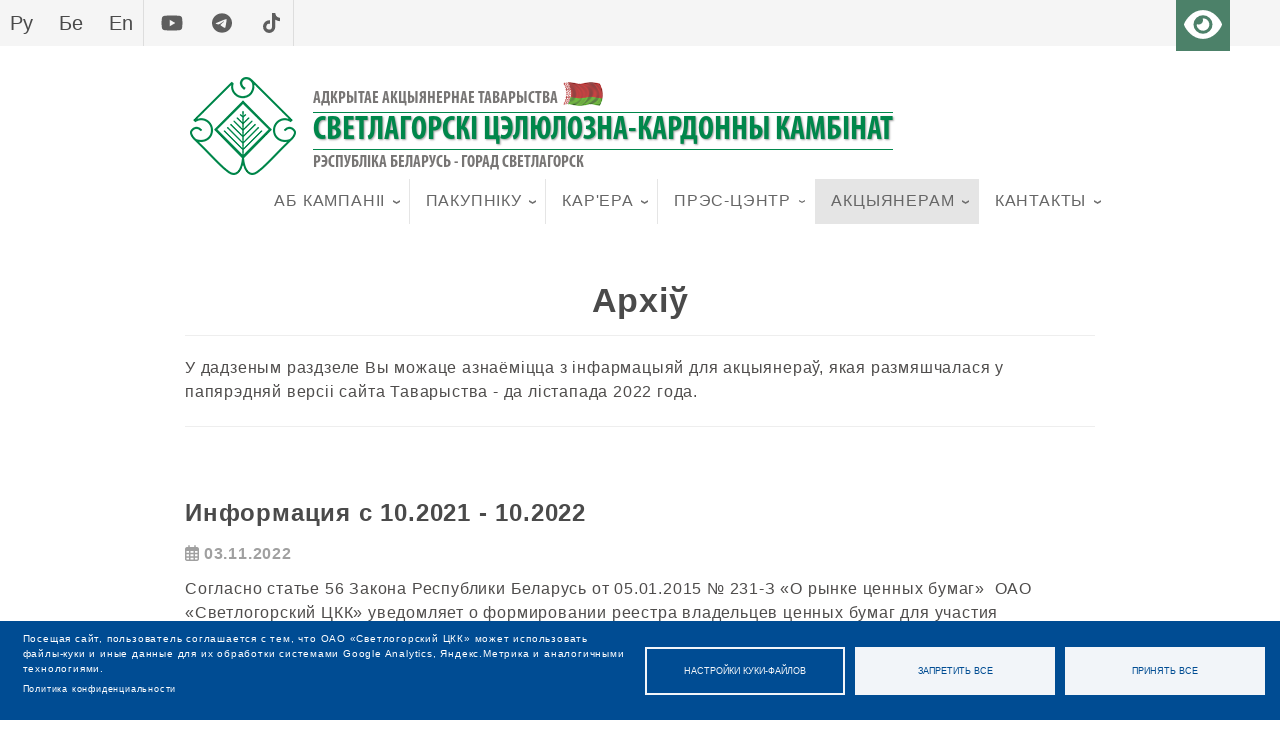

--- FILE ---
content_type: text/html; charset=UTF-8
request_url: https://sckk.by/be/aktsioneram
body_size: 18375
content:
<!DOCTYPE html>
<html  lang="be" dir="ltr" prefix="og: https://ogp.me/ns#">
  <head>
    <meta charset="utf-8" />
<link rel="image_src" href="/sites/default/files/4_1_1.jpg" />
<meta name="Generator" content="Drupal 10 (https://www.drupal.org)" />
<meta name="MobileOptimized" content="width" />
<meta name="HandheldFriendly" content="true" />
<meta name="viewport" content="width=device-width, initial-scale=1.0" />
<link rel="icon" href="/sites/default/files/jlab_favicon.ico" type="image/vnd.microsoft.icon" />

    <title>Архіў | ОАО &quot;Светлогорский ЦКК&quot;</title>
    <link rel="stylesheet" media="all" href="/sites/default/files/css/css_UEttp_gNaB0zgra9TYHLl2XL9kmunI9Qta30UCbAofA.css?delta=0&amp;language=be&amp;theme=sckk&amp;include=[base64]" />
<link rel="stylesheet" media="all" href="/sites/default/files/css/css_lLfkiptnIDFhztIJcnxMOXU2kh8L9I_k-0aTYLmpIJE.css?delta=1&amp;language=be&amp;theme=sckk&amp;include=[base64]" />

    <script type="application/json" data-drupal-selector="drupal-settings-json">{"path":{"baseUrl":"\/","pathPrefix":"be\/","currentPath":"aktsioneram","currentPathIsAdmin":false,"isFront":false,"currentLanguage":"be"},"pluralDelimiter":"\u0003","suppressDeprecationErrors":true,"ajaxPageState":{"libraries":"[base64]","theme":"sckk","theme_token":null},"ajaxTrustedUrl":{"form_action_p_pvdeGsVG5zNF_XLGPTvYSKCf43t8qZYSwcfZl2uzM":true},"colorbox":{"transition":"elastic","speed":350,"opacity":0.84999999999999998,"slideshow":false,"slideshowAuto":true,"slideshowSpeed":2500,"slideshowStart":"start slideshow","slideshowStop":"stop slideshow","current":"{current} \u0438\u0437 {total}","previous":"\u00ab \u041f\u0440\u0435\u0434\u044b\u0434\u0443\u0449\u0438\u0439","next":"\u0421\u043b\u0435\u0434\u0443\u044e\u0449\u0438\u0439 \u00bb","close":"\u0417\u0430\u043a\u0440\u044b\u0442\u044c","overlayClose":true,"returnFocus":true,"maxWidth":"98%","maxHeight":"98%","initialWidth":"300","initialHeight":"250","fixed":true,"scrolling":true,"mobiledetect":true,"mobiledevicewidth":"480px"},"ckeditorAccordion":{"accordionStyle":{"collapseAll":1,"keepRowsOpen":0,"animateAccordionOpenAndClose":1,"openTabsWithHash":0,"allowHtmlInTitles":0}},"bootstrap":{"forms_has_error_value_toggle":1},"cookies":{"cookiesjsr":{"config":{"cookie":{"name":"cookiesjsr","expires":31536000000,"domain":"","sameSite":"Lax","secure":false},"library":{"libBasePath":"\/libraries\/cookiesjsr\/dist","libPath":"\/libraries\/cookiesjsr\/dist\/cookiesjsr.min.js","scrollLimit":0},"callback":{"method":"post","url":"\/be\/cookies\/consent\/callback.json","headers":[]},"interface":{"openSettingsHash":"#editCookieSettings","showDenyAll":true,"denyAllOnLayerClose":false,"settingsAsLink":false,"availableLangs":["ru","en","be"],"defaultLang":"ru","groupConsent":false,"cookieDocs":true}},"services":{"functional":{"id":"functional","services":[{"key":"functional","type":"functional","name":"\u0422\u0440\u0435\u0431\u0443\u0435\u043c\u044b\u0435 \u0434\u043b\u044f \u0440\u0430\u0431\u043e\u0442\u044b \u0441\u0430\u0439\u0442\u0430","info":{"value":"\u003Ctable\u003E\u003Cthead\u003E\u003Ctr\u003E\u003Cth width=\u002215%\u0022\u003E\u003Cp\u003ECookie \u0438\u043c\u044f\u003C\/p\u003E\u003C\/th\u003E\u003Cth width=\u002215%\u0022\u003E\u003Cp\u003E\u0421\u0440\u043e\u043a \u0434\u0435\u0439\u0441\u0442\u0432\u0438\u044f\u0026nbsp;\u003C\/p\u003E\u003C\/th\u003E\u003Cth\u003E\u003Cp\u003E\u041e\u043f\u0438\u0441\u0430\u043d\u0438\u0435\u003C\/p\u003E\u003C\/th\u003E\u003C\/tr\u003E\u003C\/thead\u003E\u003Ctbody\u003E\u003Ctr\u003E\u003Ctd\u003E\u003Cp\u003E\u003Ccode dir=\u0022ltr\u0022 translate=\u0022no\u0022\u003ESSESS\u0026lt;ID\u0026gt;\u003C\/code\u003E\u003C\/p\u003E\u003C\/td\u003E\u003Ctd\u003E\u003Cp\u003E1 \u043c\u0435\u0441\u044f\u0446\u003C\/p\u003E\u003C\/td\u003E\u003Ctd\u003E\u003Cp\u003E\u0415\u0441\u043b\u0438 \u0432\u044b \u0432\u043e\u0448\u043b\u0438 \u043d\u0430 \u044d\u0442\u043e\u0442 \u0441\u0430\u0439\u0442, \u0434\u043b\u044f \u0438\u0434\u0435\u043d\u0442\u0438\u0444\u0438\u043a\u0430\u0446\u0438\u0438 \u0438 \u043f\u043e\u0434\u043a\u043b\u044e\u0447\u0435\u043d\u0438\u044f \u0432\u0430\u0448\u0435\u0433\u043e \u0431\u0440\u0430\u0443\u0437\u0435\u0440\u0430 \u043a \u0432\u0430\u0448\u0435\u0439 \u0443\u0447\u0435\u0442\u043d\u043e\u0439 \u0437\u0430\u043f\u0438\u0441\u0438 \u043f\u043e\u043b\u044c\u0437\u043e\u0432\u0430\u0442\u0435\u043b\u044f \u043d\u0430 \u0441\u0435\u0440\u0432\u0435\u0440\u0435 \u0431\u044d\u043a\u044d\u043d\u0434\u0430 \u044d\u0442\u043e\u0433\u043e \u0441\u0430\u0439\u0442\u0430 \u0442\u0440\u0435\u0431\u0443\u0435\u0442\u0441\u044f \u0441\u0435\u0430\u043d\u0441\u043e\u0432\u044b\u0439 \u0444\u0430\u0439\u043b cookie.\u003C\/p\u003E\u003C\/td\u003E\u003C\/tr\u003E\u003Ctr\u003E\u003Ctd\u003E\u003Cp\u003E\u003Ccode dir=\u0022ltr\u0022 translate=\u0022no\u0022\u003Ecookiesjsr\u003C\/code\u003E\u003C\/p\u003E\u003C\/td\u003E\u003Ctd\u003E\u003Cp\u003E1 \u0433\u043e\u0434\u003C\/p\u003E\u003C\/td\u003E\u003Ctd\u003E\u003Cp\u003E\u041a\u043e\u0433\u0434\u0430 \u0432\u044b \u0432\u043f\u0435\u0440\u0432\u044b\u0435 \u043f\u043e\u0441\u0435\u0442\u0438\u043b\u0438 \u044d\u0442\u043e\u0442 \u0432\u0435\u0431-\u0441\u0430\u0439\u0442, \u0432\u0430\u0441 \u043f\u043e\u043f\u0440\u043e\u0441\u0438\u043b\u0438 \u043f\u0440\u0435\u0434\u043e\u0441\u0442\u0430\u0432\u0438\u0442\u044c \u0440\u0430\u0437\u0440\u0435\u0448\u0435\u043d\u0438\u0435 \u043d\u0430 \u0438\u0441\u043f\u043e\u043b\u044c\u0437\u043e\u0432\u0430\u043d\u0438\u0435 \u043d\u0435\u0441\u043a\u043e\u043b\u044c\u043a\u0438\u0445 \u0441\u0435\u0440\u0432\u0438\u0441\u043e\u0432 (\u0432 \u0442\u043e\u043c \u0447\u0438\u0441\u043b\u0435 \u0441\u0442\u043e\u0440\u043e\u043d\u043d\u0438\u0445), \u043a\u043e\u0442\u043e\u0440\u044b\u0435 \u0442\u0440\u0435\u0431\u0443\u044e\u0442 \u0441\u043e\u0445\u0440\u0430\u043d\u0435\u043d\u0438\u044f \u0434\u0430\u043d\u043d\u044b\u0445 \u0432 \u0432\u0430\u0448\u0435\u043c \u0431\u0440\u0430\u0443\u0437\u0435\u0440\u0435 (\u043a\u0443\u043a\u0438, \u043b\u043e\u043a\u0430\u043b\u044c\u043d\u043e\u0435 \u0445\u0440\u0430\u043d\u0438\u043b\u0438\u0449\u0435). \u0412\u0430\u0448\u0438 \u0440\u0435\u0448\u0435\u043d\u0438\u044f \u043e\u0442\u043d\u043e\u0441\u0438\u0442\u0435\u043b\u044c\u043d\u043e \u043a\u0430\u0436\u0434\u043e\u0433\u043e \u0441\u0435\u0440\u0432\u0438\u0441\u0430 (\u0440\u0430\u0437\u0440\u0435\u0448\u0438\u0442\u044c, \u0437\u0430\u043f\u0440\u0435\u0442\u0438\u0442\u044c) \u0441\u043e\u0445\u0440\u0430\u043d\u044f\u044e\u0442\u0441\u044f \u0432 \u044d\u0442\u043e\u043c \u0444\u0430\u0439\u043b\u0435 cookie \u0438 \u0438\u0441\u043f\u043e\u043b\u044c\u0437\u0443\u044e\u0442\u0441\u044f \u043f\u043e\u0432\u0442\u043e\u0440\u043d\u043e \u043a\u0430\u0436\u0434\u044b\u0439 \u0440\u0430\u0437, \u043a\u043e\u0433\u0434\u0430 \u0432\u044b \u043f\u043e\u0441\u0435\u0449\u0430\u0435\u0442\u0435 \u044d\u0442\u043e\u0442 \u0432\u0435\u0431-\u0441\u0430\u0439\u0442.\u003C\/p\u003E\u003C\/td\u003E\u003C\/tr\u003E\u003C\/tbody\u003E\u003C\/table\u003E","format":"full_html"},"uri":"","needConsent":false}],"weight":1}},"translation":{"_core":{"default_config_hash":"PpB_t3-mnEd5Lckhxc9rfquSMa0CndPslGvJZlcg61E"},"langcode":"ru","bannerText":"\u041f\u043e\u0441\u0435\u0449\u0430\u044f \u0441\u0430\u0439\u0442, \u043f\u043e\u043b\u044c\u0437\u043e\u0432\u0430\u0442\u0435\u043b\u044c \u0441\u043e\u0433\u043b\u0430\u0448\u0430\u0435\u0442\u0441\u044f \u0441 \u0442\u0435\u043c, \u0447\u0442\u043e \u041e\u0410\u041e \u00ab\u0421\u0432\u0435\u0442\u043b\u043e\u0433\u043e\u0440\u0441\u043a\u0438\u0439 \u0426\u041a\u041a\u00bb \u043c\u043e\u0436\u0435\u0442 \u0438\u0441\u043f\u043e\u043b\u044c\u0437\u043e\u0432\u0430\u0442\u044c \u0444\u0430\u0439\u043b\u044b-\u043a\u0443\u043a\u0438 \u0438 \u0438\u043d\u044b\u0435 \u0434\u0430\u043d\u043d\u044b\u0435 \u0434\u043b\u044f \u0438\u0445 \u043e\u0431\u0440\u0430\u0431\u043e\u0442\u043a\u0438 \u0441\u0438\u0441\u0442\u0435\u043c\u0430\u043c\u0438 Google Analytics, \u042f\u043d\u0434\u0435\u043a\u0441.\u041c\u0435\u0442\u0440\u0438\u043a\u0430 \u0438 \u0430\u043d\u0430\u043b\u043e\u0433\u0438\u0447\u043d\u044b\u043c\u0438 \u0442\u0435\u0445\u043d\u043e\u043b\u043e\u0433\u0438\u044f\u043c\u0438.  ","privacyPolicy":"\u041f\u043e\u043b\u0438\u0442\u0438\u043a\u0430 \u043a\u043e\u043d\u0444\u0438\u0434\u0435\u043d\u0446\u0438\u0430\u043b\u044c\u043d\u043e\u0441\u0442\u0438","privacyUri":"https:\/\/sckk.by\/sites\/default\/files\/anticorrup_docs\/politika_v_otnoshenii_obrabotki_faylov_cookie.pdf","imprint":"Imprint","imprintUri":"","cookieDocs":"","cookieDocsUri":"","officialWebsite":"","denyAll":"\u0417\u0430\u043f\u0440\u0435\u0442\u0438\u0442\u044c \u0432\u0441\u0435","alwaysActive":"\u0412\u0441\u0435\u0433\u0434\u0430 \u0430\u043a\u0442\u0438\u0432\u043d\u043e","settings":"\u041d\u0430\u0441\u0442\u0440\u043e\u0439\u043a\u0438 \u043a\u0443\u043a\u0438-\u0444\u0430\u0439\u043b\u043e\u0432","acceptAll":"\u041f\u0440\u0438\u043d\u044f\u0442\u044c \u0432\u0441\u0435","requiredCookies":"\u0422\u0440\u0435\u0431\u0443\u0435\u043c\u044b\u0435 \u043a\u0443\u043a\u0438-\u0444\u0430\u0439\u043b\u044b","cookieSettings":"\u041d\u0430\u0441\u0442\u0440\u043e\u0439\u043a\u0438 \u043a\u0443\u043a\u0438-\u0444\u0430\u0439\u043b\u043e\u0432","close":"\u0417\u0430\u043a\u0440\u044b\u0442\u044c","readMore":"\u0427\u044b\u0442\u0430\u0446\u044c \u0434\u0430\u043b\u0435\u0439","allowed":"\u0420\u0430\u0437\u0440\u0435\u0448\u0435\u043d\u043e","denied":"\u0417\u0430\u043f\u0440\u0435\u0449\u0435\u043d\u043e","settingsAllServices":"\u041d\u0430\u0441\u0442\u0440\u043e\u0439\u043a\u0438 \u0434\u043b\u044f \u0432\u0441\u0435\u0445 \u0441\u043b\u0443\u0436\u0431","saveSettings":"\u0417\u0430\u0445\u0430\u0432\u0430\u0446\u044c","default_langcode":"en","disclaimerText":"All cookie information is subject to change by the service providers. We update this information regularly.","disclaimerTextPosition":"above","processorDetailsLabel":"Processor Company Details","processorLabel":"\u041a\u043e\u043c\u043f\u0430\u043d\u0438\u044f","processorWebsiteUrlLabel":"Company Website","processorPrivacyPolicyUrlLabel":"Company Privacy Policy","processorCookiePolicyUrlLabel":"Company Cookie Policy","processorContactLabel":"Data Protection Contact Details","placeholderAcceptAllText":"\u041f\u0440\u0438\u043d\u044f\u0442\u044c \u0432\u0441\u0435 \u0444\u0430\u0439\u043b\u044b cookie","functional":{"title":"\u0424\u0443\u043d\u043a\u0446\u0438\u043e\u043d\u0430\u043b\u044c\u043d\u044b\u0435","details":"\u0424\u0430\u0439\u043b\u044b cookie \u2014 \u044d\u0442\u043e \u043d\u0435\u0431\u043e\u043b\u044c\u0448\u0438\u0435 \u0442\u0435\u043a\u0441\u0442\u043e\u0432\u044b\u0435 \u0444\u0430\u0439\u043b\u044b, \u043a\u043e\u0442\u043e\u0440\u044b\u0435 \u0432\u0430\u0448 \u0431\u0440\u0430\u0443\u0437\u0435\u0440 \u0440\u0430\u0437\u043c\u0435\u0449\u0430\u0435\u0442 \u043d\u0430 \u0432\u0430\u0448\u0435\u043c \u0443\u0441\u0442\u0440\u043e\u0439\u0441\u0442\u0432\u0435 \u0434\u043b\u044f \u0445\u0440\u0430\u043d\u0435\u043d\u0438\u044f \u043e\u043f\u0440\u0435\u0434\u0435\u043b\u0435\u043d\u043d\u043e\u0439 \u0438\u043d\u0444\u043e\u0440\u043c\u0430\u0446\u0438\u0438. \u0418\u0441\u043f\u043e\u043b\u044c\u0437\u0443\u044f \u0438\u043d\u0444\u043e\u0440\u043c\u0430\u0446\u0438\u044e, \u043a\u043e\u0442\u043e\u0440\u0430\u044f \u0445\u0440\u0430\u043d\u0438\u0442\u0441\u044f \u0438 \u0432\u043e\u0437\u0432\u0440\u0430\u0449\u0430\u0435\u0442\u0441\u044f, \u0432\u0435\u0431-\u0441\u0430\u0439\u0442 \u043c\u043e\u0436\u0435\u0442 \u0440\u0430\u0441\u043f\u043e\u0437\u043d\u0430\u0442\u044c, \u0447\u0442\u043e \u0432\u044b \u0440\u0430\u043d\u0435\u0435 \u043e\u0431\u0440\u0430\u0449\u0430\u043b\u0438\u0441\u044c \u043a \u043d\u0435\u043c\u0443 \u0438 \u043f\u043e\u0441\u0435\u0449\u0430\u043b\u0438 \u0435\u0433\u043e \u0441 \u043f\u043e\u043c\u043e\u0449\u044c\u044e \u0431\u0440\u0430\u0443\u0437\u0435\u0440\u0430 \u043d\u0430 \u0432\u0430\u0448\u0435\u043c \u043a\u043e\u043d\u0435\u0447\u043d\u043e\u043c \u0443\u0441\u0442\u0440\u043e\u0439\u0441\u0442\u0432\u0435. \u041c\u044b \u0438\u0441\u043f\u043e\u043b\u044c\u0437\u0443\u0435\u043c \u044d\u0442\u0443 \u0438\u043d\u0444\u043e\u0440\u043c\u0430\u0446\u0438\u044e \u0434\u043b\u044f \u043e\u043f\u0442\u0438\u043c\u0430\u043b\u044c\u043d\u043e\u0439 \u043e\u0440\u0433\u0430\u043d\u0438\u0437\u0430\u0446\u0438\u0438 \u0438 \u043e\u0442\u043e\u0431\u0440\u0430\u0436\u0435\u043d\u0438\u044f \u0432\u0435\u0431-\u0441\u0430\u0439\u0442\u0430 \u0432 \u0441\u043e\u043e\u0442\u0432\u0435\u0442\u0441\u0442\u0432\u0438\u0438 \u0441 \u0432\u0430\u0448\u0438\u043c\u0438 \u043f\u0440\u0435\u0434\u043f\u043e\u0447\u0442\u0435\u043d\u0438\u044f\u043c\u0438. \u0412 \u0440\u0430\u043c\u043a\u0430\u0445 \u044d\u0442\u043e\u0433\u043e \u043f\u0440\u043e\u0446\u0435\u0441\u0441\u0430 \u043d\u0430 \u0432\u0430\u0448\u0435\u043c \u0443\u0441\u0442\u0440\u043e\u0439\u0441\u0442\u0432\u0435 \u0438\u0434\u0435\u043d\u0442\u0438\u0444\u0438\u0446\u0438\u0440\u0443\u0435\u0442\u0441\u044f \u0442\u043e\u043b\u044c\u043a\u043e \u0441\u0430\u043c \u0444\u0430\u0439\u043b cookie. \u041f\u0435\u0440\u0441\u043e\u043d\u0430\u043b\u044c\u043d\u044b\u0435 \u0434\u0430\u043d\u043d\u044b\u0435 \u0441\u043e\u0445\u0440\u0430\u043d\u044f\u044e\u0442\u0441\u044f \u0442\u043e\u043b\u044c\u043a\u043e \u043f\u043e\u0441\u043b\u0435 \u0432\u0430\u0448\u0435\u0433\u043e \u043f\u0440\u044f\u043c\u043e\u0433\u043e \u0441\u043e\u0433\u043b\u0430\u0441\u0438\u044f \u0438\u043b\u0438 \u0432 \u0441\u043b\u0443\u0447\u0430\u044f\u0445, \u043a\u043e\u0433\u0434\u0430 \u044d\u0442\u043e \u0430\u0431\u0441\u043e\u043b\u044e\u0442\u043d\u043e \u043d\u0435\u043e\u0431\u0445\u043e\u0434\u0438\u043c\u043e \u0434\u043b\u044f \u0438\u0441\u043f\u043e\u043b\u044c\u0437\u043e\u0432\u0430\u043d\u0438\u044f \u043f\u0440\u0435\u0434\u043e\u0441\u0442\u0430\u0432\u043b\u044f\u0435\u043c\u043e\u0439 \u043d\u0430\u043c\u0438 \u0443\u0441\u043b\u0443\u0433\u0438, \u043a \u043a\u043e\u0442\u043e\u0440\u043e\u0439 \u0432\u044b \u043e\u0431\u0440\u0430\u0449\u0430\u0435\u0442\u0435\u0441\u044c."}}},"cookiesTexts":{"_core":{"default_config_hash":"PpB_t3-mnEd5Lckhxc9rfquSMa0CndPslGvJZlcg61E"},"langcode":"ru","bannerText":"\u041f\u043e\u0441\u0435\u0449\u0430\u044f \u0441\u0430\u0439\u0442, \u043f\u043e\u043b\u044c\u0437\u043e\u0432\u0430\u0442\u0435\u043b\u044c \u0441\u043e\u0433\u043b\u0430\u0448\u0430\u0435\u0442\u0441\u044f \u0441 \u0442\u0435\u043c, \u0447\u0442\u043e \u041e\u0410\u041e \u00ab\u0421\u0432\u0435\u0442\u043b\u043e\u0433\u043e\u0440\u0441\u043a\u0438\u0439 \u0426\u041a\u041a\u00bb \u043c\u043e\u0436\u0435\u0442 \u0438\u0441\u043f\u043e\u043b\u044c\u0437\u043e\u0432\u0430\u0442\u044c \u0444\u0430\u0439\u043b\u044b-\u043a\u0443\u043a\u0438 \u0438 \u0438\u043d\u044b\u0435 \u0434\u0430\u043d\u043d\u044b\u0435 \u0434\u043b\u044f \u0438\u0445 \u043e\u0431\u0440\u0430\u0431\u043e\u0442\u043a\u0438 \u0441\u0438\u0441\u0442\u0435\u043c\u0430\u043c\u0438 Google Analytics, \u042f\u043d\u0434\u0435\u043a\u0441.\u041c\u0435\u0442\u0440\u0438\u043a\u0430 \u0438 \u0430\u043d\u0430\u043b\u043e\u0433\u0438\u0447\u043d\u044b\u043c\u0438 \u0442\u0435\u0445\u043d\u043e\u043b\u043e\u0433\u0438\u044f\u043c\u0438.  ","privacyPolicy":"\u041f\u043e\u043b\u0438\u0442\u0438\u043a\u0430 \u043a\u043e\u043d\u0444\u0438\u0434\u0435\u043d\u0446\u0438\u0430\u043b\u044c\u043d\u043e\u0441\u0442\u0438","privacyUri":"https:\/\/sckk.by\/sites\/default\/files\/anticorrup_docs\/politika_v_otnoshenii_obrabotki_faylov_cookie.pdf","imprint":"Imprint","imprintUri":"","cookieDocs":"","cookieDocsUri":"","officialWebsite":"","denyAll":"\u0417\u0430\u043f\u0440\u0435\u0442\u0438\u0442\u044c \u0432\u0441\u0435","alwaysActive":"\u0412\u0441\u0435\u0433\u0434\u0430 \u0430\u043a\u0442\u0438\u0432\u043d\u043e","settings":"\u041d\u0430\u0441\u0442\u0440\u043e\u0439\u043a\u0438 \u043a\u0443\u043a\u0438-\u0444\u0430\u0439\u043b\u043e\u0432","acceptAll":"\u041f\u0440\u0438\u043d\u044f\u0442\u044c \u0432\u0441\u0435","requiredCookies":"\u0422\u0440\u0435\u0431\u0443\u0435\u043c\u044b\u0435 \u043a\u0443\u043a\u0438-\u0444\u0430\u0439\u043b\u044b","cookieSettings":"\u041d\u0430\u0441\u0442\u0440\u043e\u0439\u043a\u0438 \u043a\u0443\u043a\u0438-\u0444\u0430\u0439\u043b\u043e\u0432","close":"\u0417\u0430\u043a\u0440\u044b\u0442\u044c","readMore":"\u0427\u044b\u0442\u0430\u0446\u044c \u0434\u0430\u043b\u0435\u0439","allowed":"\u0420\u0430\u0437\u0440\u0435\u0448\u0435\u043d\u043e","denied":"\u0417\u0430\u043f\u0440\u0435\u0449\u0435\u043d\u043e","settingsAllServices":"\u041d\u0430\u0441\u0442\u0440\u043e\u0439\u043a\u0438 \u0434\u043b\u044f \u0432\u0441\u0435\u0445 \u0441\u043b\u0443\u0436\u0431","saveSettings":"\u0417\u0430\u0445\u0430\u0432\u0430\u0446\u044c","default_langcode":"en","disclaimerText":"All cookie information is subject to change by the service providers. We update this information regularly.","disclaimerTextPosition":"above","processorDetailsLabel":"Processor Company Details","processorLabel":"\u041a\u043e\u043c\u043f\u0430\u043d\u0438\u044f","processorWebsiteUrlLabel":"Company Website","processorPrivacyPolicyUrlLabel":"Company Privacy Policy","processorCookiePolicyUrlLabel":"Company Cookie Policy","processorContactLabel":"Data Protection Contact Details","placeholderAcceptAllText":"\u041f\u0440\u0438\u043d\u044f\u0442\u044c \u0432\u0441\u0435 \u0444\u0430\u0439\u043b\u044b cookie"},"services":{"functional":{"uuid":"a8a20f20-6a1c-4698-8823-2ec17127349a","langcode":"ru","status":true,"dependencies":[],"_core":{"default_config_hash":"N-O3629vb-jExOxfM0FYcfPzEu6QVzgWHMm06jMERLg"},"id":"functional","label":"\u0422\u0440\u0435\u0431\u0443\u0435\u043c\u044b\u0435 \u0434\u043b\u044f \u0440\u0430\u0431\u043e\u0442\u044b \u0441\u0430\u0439\u0442\u0430","group":"functional","info":{"value":"\u003Ctable\u003E\u003Cthead\u003E\u003Ctr\u003E\u003Cth width=\u002215%\u0022\u003E\u003Cp\u003ECookie \u0438\u043c\u044f\u003C\/p\u003E\u003C\/th\u003E\u003Cth width=\u002215%\u0022\u003E\u003Cp\u003E\u0421\u0440\u043e\u043a \u0434\u0435\u0439\u0441\u0442\u0432\u0438\u044f\u0026nbsp;\u003C\/p\u003E\u003C\/th\u003E\u003Cth\u003E\u003Cp\u003E\u041e\u043f\u0438\u0441\u0430\u043d\u0438\u0435\u003C\/p\u003E\u003C\/th\u003E\u003C\/tr\u003E\u003C\/thead\u003E\u003Ctbody\u003E\u003Ctr\u003E\u003Ctd\u003E\u003Cp\u003E\u003Ccode dir=\u0022ltr\u0022 translate=\u0022no\u0022\u003ESSESS\u0026lt;ID\u0026gt;\u003C\/code\u003E\u003C\/p\u003E\u003C\/td\u003E\u003Ctd\u003E\u003Cp\u003E1 \u043c\u0435\u0441\u044f\u0446\u003C\/p\u003E\u003C\/td\u003E\u003Ctd\u003E\u003Cp\u003E\u0415\u0441\u043b\u0438 \u0432\u044b \u0432\u043e\u0448\u043b\u0438 \u043d\u0430 \u044d\u0442\u043e\u0442 \u0441\u0430\u0439\u0442, \u0434\u043b\u044f \u0438\u0434\u0435\u043d\u0442\u0438\u0444\u0438\u043a\u0430\u0446\u0438\u0438 \u0438 \u043f\u043e\u0434\u043a\u043b\u044e\u0447\u0435\u043d\u0438\u044f \u0432\u0430\u0448\u0435\u0433\u043e \u0431\u0440\u0430\u0443\u0437\u0435\u0440\u0430 \u043a \u0432\u0430\u0448\u0435\u0439 \u0443\u0447\u0435\u0442\u043d\u043e\u0439 \u0437\u0430\u043f\u0438\u0441\u0438 \u043f\u043e\u043b\u044c\u0437\u043e\u0432\u0430\u0442\u0435\u043b\u044f \u043d\u0430 \u0441\u0435\u0440\u0432\u0435\u0440\u0435 \u0431\u044d\u043a\u044d\u043d\u0434\u0430 \u044d\u0442\u043e\u0433\u043e \u0441\u0430\u0439\u0442\u0430 \u0442\u0440\u0435\u0431\u0443\u0435\u0442\u0441\u044f \u0441\u0435\u0430\u043d\u0441\u043e\u0432\u044b\u0439 \u0444\u0430\u0439\u043b cookie.\u003C\/p\u003E\u003C\/td\u003E\u003C\/tr\u003E\u003Ctr\u003E\u003Ctd\u003E\u003Cp\u003E\u003Ccode dir=\u0022ltr\u0022 translate=\u0022no\u0022\u003Ecookiesjsr\u003C\/code\u003E\u003C\/p\u003E\u003C\/td\u003E\u003Ctd\u003E\u003Cp\u003E1 \u0433\u043e\u0434\u003C\/p\u003E\u003C\/td\u003E\u003Ctd\u003E\u003Cp\u003E\u041a\u043e\u0433\u0434\u0430 \u0432\u044b \u0432\u043f\u0435\u0440\u0432\u044b\u0435 \u043f\u043e\u0441\u0435\u0442\u0438\u043b\u0438 \u044d\u0442\u043e\u0442 \u0432\u0435\u0431-\u0441\u0430\u0439\u0442, \u0432\u0430\u0441 \u043f\u043e\u043f\u0440\u043e\u0441\u0438\u043b\u0438 \u043f\u0440\u0435\u0434\u043e\u0441\u0442\u0430\u0432\u0438\u0442\u044c \u0440\u0430\u0437\u0440\u0435\u0448\u0435\u043d\u0438\u0435 \u043d\u0430 \u0438\u0441\u043f\u043e\u043b\u044c\u0437\u043e\u0432\u0430\u043d\u0438\u0435 \u043d\u0435\u0441\u043a\u043e\u043b\u044c\u043a\u0438\u0445 \u0441\u0435\u0440\u0432\u0438\u0441\u043e\u0432 (\u0432 \u0442\u043e\u043c \u0447\u0438\u0441\u043b\u0435 \u0441\u0442\u043e\u0440\u043e\u043d\u043d\u0438\u0445), \u043a\u043e\u0442\u043e\u0440\u044b\u0435 \u0442\u0440\u0435\u0431\u0443\u044e\u0442 \u0441\u043e\u0445\u0440\u0430\u043d\u0435\u043d\u0438\u044f \u0434\u0430\u043d\u043d\u044b\u0445 \u0432 \u0432\u0430\u0448\u0435\u043c \u0431\u0440\u0430\u0443\u0437\u0435\u0440\u0435 (\u043a\u0443\u043a\u0438, \u043b\u043e\u043a\u0430\u043b\u044c\u043d\u043e\u0435 \u0445\u0440\u0430\u043d\u0438\u043b\u0438\u0449\u0435). \u0412\u0430\u0448\u0438 \u0440\u0435\u0448\u0435\u043d\u0438\u044f \u043e\u0442\u043d\u043e\u0441\u0438\u0442\u0435\u043b\u044c\u043d\u043e \u043a\u0430\u0436\u0434\u043e\u0433\u043e \u0441\u0435\u0440\u0432\u0438\u0441\u0430 (\u0440\u0430\u0437\u0440\u0435\u0448\u0438\u0442\u044c, \u0437\u0430\u043f\u0440\u0435\u0442\u0438\u0442\u044c) \u0441\u043e\u0445\u0440\u0430\u043d\u044f\u044e\u0442\u0441\u044f \u0432 \u044d\u0442\u043e\u043c \u0444\u0430\u0439\u043b\u0435 cookie \u0438 \u0438\u0441\u043f\u043e\u043b\u044c\u0437\u0443\u044e\u0442\u0441\u044f \u043f\u043e\u0432\u0442\u043e\u0440\u043d\u043e \u043a\u0430\u0436\u0434\u044b\u0439 \u0440\u0430\u0437, \u043a\u043e\u0433\u0434\u0430 \u0432\u044b \u043f\u043e\u0441\u0435\u0449\u0430\u0435\u0442\u0435 \u044d\u0442\u043e\u0442 \u0432\u0435\u0431-\u0441\u0430\u0439\u0442.\u003C\/p\u003E\u003C\/td\u003E\u003C\/tr\u003E\u003C\/tbody\u003E\u003C\/table\u003E","format":"full_html"},"consentRequired":false,"purpose":"\u041d\u0435\u043e\u0431\u0445\u043e\u0434\u0438\u043c\u044b\u0435 \u0444\u0443\u043d\u043a\u0446\u0438\u043e\u043d\u0430\u043b\u044c\u043d\u044b\u0435 \u0444\u0430\u0439\u043b\u044b cookie \u0434\u043b\u044f \u043e\u0431\u0435\u0441\u043f\u0435\u0447\u0435\u043d\u0438\u044f \u043e\u0431\u0449\u0435\u0439 \u0444\u0443\u043d\u043a\u0446\u0438\u043e\u043d\u0430\u043b\u044c\u043d\u043e\u0441\u0442\u0438","processor":"","processorContact":"","processorUrl":"","processorPrivacyPolicyUrl":"","processorCookiePolicyUrl":"","placeholderMainText":"\u042d\u0442\u043e\u0442 \u043a\u043e\u043d\u0442\u0435\u043d\u0442 \u0437\u0430\u0431\u043b\u043e\u043a\u0438\u0440\u043e\u0432\u0430\u043d, \u043f\u043e\u0441\u043a\u043e\u043b\u044c\u043a\u0443 \u043d\u0435\u043e\u0431\u0445\u043e\u0434\u0438\u043c\u044b\u0435 \u0444\u0443\u043d\u043a\u0446\u0438\u043e\u043d\u0430\u043b\u044c\u043d\u044b\u0435 \u0444\u0430\u0439\u043b\u044b cookie \u043d\u0435 \u0431\u044b\u043b\u0438 \u043f\u0440\u0438\u043d\u044f\u0442\u044b.","placeholderAcceptText":"Only accept required functional cookies"}},"groups":{"functional":{"uuid":"e03222b6-037f-42a2-b2a8-25781eed312b","langcode":"ru","status":true,"dependencies":[],"_core":{"default_config_hash":"aHm4Q63Ge97tcktTa_qmUqJMir45iyGY2lEvvqPW68g"},"id":"functional","label":"\u0424\u0443\u043d\u043a\u0446\u0438\u043e\u043d\u0430\u043b\u044c\u043d\u044b\u0435","weight":1,"title":"\u0424\u0443\u043d\u043a\u0446\u0438\u043e\u043d\u0430\u043b\u044c\u043d\u044b\u0435","details":"\u0424\u0430\u0439\u043b\u044b cookie \u2014 \u044d\u0442\u043e \u043d\u0435\u0431\u043e\u043b\u044c\u0448\u0438\u0435 \u0442\u0435\u043a\u0441\u0442\u043e\u0432\u044b\u0435 \u0444\u0430\u0439\u043b\u044b, \u043a\u043e\u0442\u043e\u0440\u044b\u0435 \u0432\u0430\u0448 \u0431\u0440\u0430\u0443\u0437\u0435\u0440 \u0440\u0430\u0437\u043c\u0435\u0449\u0430\u0435\u0442 \u043d\u0430 \u0432\u0430\u0448\u0435\u043c \u0443\u0441\u0442\u0440\u043e\u0439\u0441\u0442\u0432\u0435 \u0434\u043b\u044f \u0445\u0440\u0430\u043d\u0435\u043d\u0438\u044f \u043e\u043f\u0440\u0435\u0434\u0435\u043b\u0435\u043d\u043d\u043e\u0439 \u0438\u043d\u0444\u043e\u0440\u043c\u0430\u0446\u0438\u0438. \u0418\u0441\u043f\u043e\u043b\u044c\u0437\u0443\u044f \u0438\u043d\u0444\u043e\u0440\u043c\u0430\u0446\u0438\u044e, \u043a\u043e\u0442\u043e\u0440\u0430\u044f \u0445\u0440\u0430\u043d\u0438\u0442\u0441\u044f \u0438 \u0432\u043e\u0437\u0432\u0440\u0430\u0449\u0430\u0435\u0442\u0441\u044f, \u0432\u0435\u0431-\u0441\u0430\u0439\u0442 \u043c\u043e\u0436\u0435\u0442 \u0440\u0430\u0441\u043f\u043e\u0437\u043d\u0430\u0442\u044c, \u0447\u0442\u043e \u0432\u044b \u0440\u0430\u043d\u0435\u0435 \u043e\u0431\u0440\u0430\u0449\u0430\u043b\u0438\u0441\u044c \u043a \u043d\u0435\u043c\u0443 \u0438 \u043f\u043e\u0441\u0435\u0449\u0430\u043b\u0438 \u0435\u0433\u043e \u0441 \u043f\u043e\u043c\u043e\u0449\u044c\u044e \u0431\u0440\u0430\u0443\u0437\u0435\u0440\u0430 \u043d\u0430 \u0432\u0430\u0448\u0435\u043c \u043a\u043e\u043d\u0435\u0447\u043d\u043e\u043c \u0443\u0441\u0442\u0440\u043e\u0439\u0441\u0442\u0432\u0435. \u041c\u044b \u0438\u0441\u043f\u043e\u043b\u044c\u0437\u0443\u0435\u043c \u044d\u0442\u0443 \u0438\u043d\u0444\u043e\u0440\u043c\u0430\u0446\u0438\u044e \u0434\u043b\u044f \u043e\u043f\u0442\u0438\u043c\u0430\u043b\u044c\u043d\u043e\u0439 \u043e\u0440\u0433\u0430\u043d\u0438\u0437\u0430\u0446\u0438\u0438 \u0438 \u043e\u0442\u043e\u0431\u0440\u0430\u0436\u0435\u043d\u0438\u044f \u0432\u0435\u0431-\u0441\u0430\u0439\u0442\u0430 \u0432 \u0441\u043e\u043e\u0442\u0432\u0435\u0442\u0441\u0442\u0432\u0438\u0438 \u0441 \u0432\u0430\u0448\u0438\u043c\u0438 \u043f\u0440\u0435\u0434\u043f\u043e\u0447\u0442\u0435\u043d\u0438\u044f\u043c\u0438. \u0412 \u0440\u0430\u043c\u043a\u0430\u0445 \u044d\u0442\u043e\u0433\u043e \u043f\u0440\u043e\u0446\u0435\u0441\u0441\u0430 \u043d\u0430 \u0432\u0430\u0448\u0435\u043c \u0443\u0441\u0442\u0440\u043e\u0439\u0441\u0442\u0432\u0435 \u0438\u0434\u0435\u043d\u0442\u0438\u0444\u0438\u0446\u0438\u0440\u0443\u0435\u0442\u0441\u044f \u0442\u043e\u043b\u044c\u043a\u043e \u0441\u0430\u043c \u0444\u0430\u0439\u043b cookie. \u041f\u0435\u0440\u0441\u043e\u043d\u0430\u043b\u044c\u043d\u044b\u0435 \u0434\u0430\u043d\u043d\u044b\u0435 \u0441\u043e\u0445\u0440\u0430\u043d\u044f\u044e\u0442\u0441\u044f \u0442\u043e\u043b\u044c\u043a\u043e \u043f\u043e\u0441\u043b\u0435 \u0432\u0430\u0448\u0435\u0433\u043e \u043f\u0440\u044f\u043c\u043e\u0433\u043e \u0441\u043e\u0433\u043b\u0430\u0441\u0438\u044f \u0438\u043b\u0438 \u0432 \u0441\u043b\u0443\u0447\u0430\u044f\u0445, \u043a\u043e\u0433\u0434\u0430 \u044d\u0442\u043e \u0430\u0431\u0441\u043e\u043b\u044e\u0442\u043d\u043e \u043d\u0435\u043e\u0431\u0445\u043e\u0434\u0438\u043c\u043e \u0434\u043b\u044f \u0438\u0441\u043f\u043e\u043b\u044c\u0437\u043e\u0432\u0430\u043d\u0438\u044f \u043f\u0440\u0435\u0434\u043e\u0441\u0442\u0430\u0432\u043b\u044f\u0435\u043c\u043e\u0439 \u043d\u0430\u043c\u0438 \u0443\u0441\u043b\u0443\u0433\u0438, \u043a \u043a\u043e\u0442\u043e\u0440\u043e\u0439 \u0432\u044b \u043e\u0431\u0440\u0430\u0449\u0430\u0435\u0442\u0435\u0441\u044c."},"marketing":{"uuid":"ff137788-511a-4a97-a78b-e78c58a27404","langcode":"ru","status":true,"dependencies":[],"_core":{"default_config_hash":"JkP6try0AxX_f4RpFEletep5NHSlVB1BbGw0snW4MO8"},"id":"marketing","label":"Marketing","weight":20,"title":"Marketing","details":"Customer communication and marketing tools."},"performance":{"uuid":"2e76fe20-f3e6-4f63-bea7-1146fc0f8d89","langcode":"ru","status":true,"dependencies":[],"_core":{"default_config_hash":"Jv3uIJviBj7D282Qu1ZpEQwuOEb3lCcDvx-XVHeOJpw"},"id":"performance","label":"\u041f\u0440\u0430\u0434\u0443\u043a\u0446\u044b\u0439\u043d\u0430\u0441\u0446\u044c","weight":30,"title":"Performance Cookies","details":"Performance cookies collect aggregated information about how our website is used. The purpose of this is to improve its attractiveness, content and functionality. These cookies help us to determine whether, how often and for how long particular sub-pages of our website are accessed and which content users are particularly interested in. Search terms, country, region and (where applicable) the city from which the website is accessed are also recorded, as is the proportion of mobile devices that are used to access the website. We use this information to compile statistical reports that help us tailor the content of our website to your needs and optimize our offer."},"social":{"uuid":"d5b3353c-7173-4897-8e07-f8fd602ab10c","langcode":"ru","status":true,"dependencies":[],"_core":{"default_config_hash":"w9uS0Ktbh58ffWxW1ue_MKgB_he6iZPMx2Pc6tN4K4o"},"id":"social","label":"Social Plugins","weight":20,"title":"Social Plugins","details":"Social media widgets provide additional content originally published on third party platforms."},"tracking":{"uuid":"49d5f6bb-49db-4966-9d43-4062563aba99","langcode":"ru","status":true,"dependencies":[],"_core":{"default_config_hash":"_gYDe3qoEc6L5uYR6zhu5V-3ARLlyis9gl1diq7Tnf4"},"id":"tracking","label":"Tracking","weight":10,"title":"\u041e\u0442\u0441\u043b\u0435\u0436\u0438\u0432\u0430\u044e\u0449\u0438\u0435 cookies","details":"\u041c\u0430\u0440\u043a\u0435\u0442\u0438\u043d\u0433\u043e\u0432\u044b\u0435 \u0444\u0430\u0439\u043b\u044b cookie \u043f\u043e\u0441\u0442\u0443\u043f\u0430\u044e\u0442 \u043e\u0442 \u0432\u043d\u0435\u0448\u043d\u0438\u0445 \u0440\u0435\u043a\u043b\u0430\u043c\u043d\u044b\u0445 \u043a\u043e\u043c\u043f\u0430\u043d\u0438\u0439 (\u00ab\u0441\u0442\u043e\u0440\u043e\u043d\u043d\u0438\u0435 \u0444\u0430\u0439\u043b\u044b cookie\u00bb) \u0438 \u0438\u0441\u043f\u043e\u043b\u044c\u0437\u0443\u044e\u0442\u0441\u044f \u0434\u043b\u044f \u0441\u0431\u043e\u0440\u0430 \u0438\u043d\u0444\u043e\u0440\u043c\u0430\u0446\u0438\u0438 \u043e \u0432\u0435\u0431-\u0441\u0430\u0439\u0442\u0430\u0445, \u043a\u043e\u0442\u043e\u0440\u044b\u0435 \u043f\u043e\u0441\u0435\u0449\u0430\u0435\u0442 \u043f\u043e\u043b\u044c\u0437\u043e\u0432\u0430\u0442\u0435\u043b\u044c. \u0426\u0435\u043b\u044c\u044e \u044d\u0442\u043e\u0433\u043e \u044f\u0432\u043b\u044f\u0435\u0442\u0441\u044f \u0441\u043e\u0437\u0434\u0430\u043d\u0438\u0435 \u0438 \u043e\u0442\u043e\u0431\u0440\u0430\u0436\u0435\u043d\u0438\u0435 \u043a\u043e\u043d\u0442\u0435\u043d\u0442\u0430 \u0438 \u0440\u0435\u043a\u043b\u0430\u043c\u044b, \u043e\u0440\u0438\u0435\u043d\u0442\u0438\u0440\u043e\u0432\u0430\u043d\u043d\u044b\u0445 \u043d\u0430 \u0446\u0435\u043b\u0435\u0432\u0443\u044e \u0433\u0440\u0443\u043f\u043f\u0443, \u0434\u043b\u044f \u043f\u043e\u043b\u044c\u0437\u043e\u0432\u0430\u0442\u0435\u043b\u044f."},"video":{"uuid":"32689f47-aabc-41fc-a118-aaf1836f50c2","langcode":"ru","status":true,"dependencies":[],"_core":{"default_config_hash":"w1WnCmP2Xfgx24xbx5u9T27XLF_ZFw5R0MlO-eDDPpQ"},"id":"video","label":"\u0412\u0438\u0434\u0435\u043e","weight":40,"title":"Video","details":"Video sharing services help to add rich media on the site and increase its visibility."}}},"blazy":{"loadInvisible":false,"offset":100,"saveViewportOffsetDelay":50,"validateDelay":25,"container":"","loader":true,"unblazy":false,"visibleClass":false,"compat":true},"blazyIo":{"disconnect":false,"rootMargin":"0px","threshold":[0,0.25,0.5,0.75,1]},"views":{"ajax_path":"\/be\/views\/ajax","ajaxViews":{"views_dom_id:10b2d9a382769beb00935d3737e594e83dc9fb0d7cb7d30993fc955613d0710c":{"view_name":"press_centr","view_display_id":"block_4","view_args":"","view_path":"\/node\/29","view_base_path":"news","view_dom_id":"10b2d9a382769beb00935d3737e594e83dc9fb0d7cb7d30993fc955613d0710c","pager_element":0}}},"user":{"uid":0,"permissionsHash":"b70158ef999a524d388fa7a0455a1a1d849200e0f4d5ce6f4d7b9191ee09f505"}}</script>
<script src="/sites/default/files/js/js_OljULz6EAPW4CV64VJlTSd4ayVOH5QC2XS1iRax_fZ8.js?scope=header&amp;delta=0&amp;language=be&amp;theme=sckk&amp;include=[base64]"></script>
<script src="/modules/contrib/cookies/js/cookiesjsr.conf.js?v=10.5.1" defer></script>
<script src="/libraries/cookiesjsr/dist/cookiesjsr-preloader.min.js?v=10.5.1" defer></script>
<script src="https://use.fontawesome.com/releases/v6.4.0/js/all.js" defer crossorigin="anonymous"></script>
<script src="https://use.fontawesome.com/releases/v5.12.0/js/v4-shims.js" defer crossorigin="anonymous"></script>

    <meta name="yandex-verification" content="e09f205fe4b2b7e7" />
	<meta name="google-site-verification" content="tfaJzZoQXWy_MFwa2js07L2GHadlIm1zX6oYeXtBL2c" />
	
  </head>
  <body class="path-aktsioneram has-glyphicons">
    <a href="#main-content" class="visually-hidden focusable skip-link">
      Перайсці да асноўнага змесціва
    </a>
    
      <div class="dialog-off-canvas-main-canvas" data-off-canvas-main-canvas>
              <header class="navbar navbar-default container-fluid" id="navbar" role="banner">
                  
                <div class="head-line w100">
             
						<div class="social">                           		
							
							<div class="parent bi">
								<a href="/"><button title="Язык" class="lngbtn bi">Ру</button></a>
								<a href="/be"><button title="Мова" class="lngbtn bi">Бе</button></a>
								<a href="/en"><button title="Language" class="lngbtn bi">En</button></a>
								
								
								
							</div>
							
							<div class="parent bi">
								<a href="https://www.youtube.com/channel/UCWpNyZuzzbaA9rutMF0vX5w/featured" target="_blank" aria-label="youtube" rel="noopener"><button title="youtube" class="lngbtn bi">
									<i class="fab fa-youtube focus-color"></i></button></a>	
								<a href="https://t.me/oaosckk" target="_blank" aria-label="telegram" rel="noopener"><button title="telegram" class="lngbtn bi">
									<i class="fa-brands fa-telegram focus-color"></i></button></a>	
								<a href="https://www.tiktok.com/@sckk.1968?_t=8rjjKbo1LvT" target="_blank" aria-label="tiktok" rel="noopener"><button title="tiktok" class="lngbtn bi">
									<i class="fa-brands fa-tiktok focus-color"></i></button></a>	
                            </div>
                            
                             
                        </div>
                                        
                </div>
      <div class="container" >
      <div class="navbar-header">
          <div class="region region-navigation">
    <section id="block-pustayastroka" class="block block-block-content block-block-content410f2556-5486-40fa-81f6-95ca6c95b251 clearfix">
  
    

        <div class="layout layout--onecol">
    <div  class="layout__region layout__region--content">
      <section class="block block-layout-builder block-field-blockblock-contentbasicbody clearfix">
  
    

      
            <div class="field field--name-body field--type-text-with-summary field--label-hidden field--item"><p>&nbsp;</p>

<p>&nbsp;</p>
</div>
      
  </section>


    </div>
  </div>

  </section>

<section id="block-sckk-headerlogo" class="block block-block-content block-block-contentbf9e72d3-9a95-4421-9dbe-b16c5f864fd8 clearfix">
  
    

        <div class="layout layout--onecol">
    <div  class="layout__region layout__region--content">
      <section class="block block-layout-builder block-field-blockblock-contentbasicbody clearfix">
  
    

      
            <div class="field field--name-body field--type-text-with-summary field--label-hidden field--item"><p><a class="header_logo" href="/be"><span>АДКРЫТАЕ АКЦЫЯНЕРНАЕ ТАВАРЫСТВА <img src="/themes/sckk/css/img/bel-flag.png"></span> <span class="mid-line">СВЕТЛАГОРСКІ ЦЭЛЮЛОЗНА-КАРДОННЫ КАМБІНАТ</span> <span>РЭСПУБЛІКА БЕЛАРУСЬ - ГОРАД СВЕТЛАГОРСК</span> </a></p>
</div>
      
  </section>


    </div>
  </div>

  </section>

<section id="block-mainnavigation-2" class="block block-we-megamenu block-we-megamenu-blockmain clearfix">
  
    

      <div class="region-we-mega-menu">
	<a class="navbar-toggle collapsed">
	    <span class="icon-bar"></span>
	    <span class="icon-bar"></span>
	    <span class="icon-bar"></span>
	</a>
	<nav  class="main navbar navbar-default navbar-we-mega-menu mobile-collapse hover-action" data-menu-name="main" data-block-theme="sckk" data-style="White" data-animation="Fading" data-delay="" data-duration="" data-autoarrow="1" data-alwayshowsubmenu="1" data-action="hover" data-mobile-collapse="1">
	  <div class="container-fluid">
	    <ul  class="we-mega-menu-ul nav nav-tabs">
  <li  class="we-mega-menu-li dropdown-menu" data-level="0" data-element-type="we-mega-menu-li" description="АБ КАМПАНІІ" data-id="04a293e7-eb86-487b-ab04-b9009c60b8dc" data-submenu="1" data-hide-sub-when-collapse="" data-group="0" data-class="" data-icon="" data-caption="" data-alignsub="" data-target="">
      <a class="we-mega-menu-li" title="" href="/be/about" target="">
      АБ КАМПАНІІ    </a>
    <div  class="we-mega-menu-submenu" data-element-type="we-mega-menu-submenu" data-submenu-width="250" data-class="" style="width: 250px">
  <div class="we-mega-menu-submenu-inner">
    <div  class="we-mega-menu-row" data-element-type="we-mega-menu-row" data-custom-row="0">
  <div  class="we-mega-menu-col span12" data-element-type="we-mega-menu-col" data-width="12" data-block="" data-blocktitle="0" data-hidewhencollapse="" data-class="">
  <ul class="nav nav-tabs subul">
  <li  class="we-mega-menu-li" data-level="1" data-element-type="we-mega-menu-li" description="" data-id="00bd579a-4f5a-4eeb-8007-9d9b6b751d7f" data-submenu="0" data-hide-sub-when-collapse="" data-group="0" data-class="" data-icon="" data-caption="" data-alignsub="" data-target="_self">
      <a class="we-mega-menu-li" title="" href="/be/about" target="_self">
      Аб кампаніі    </a>
    
</li><li  class="we-mega-menu-li dropdown-menu" data-level="1" data-element-type="we-mega-menu-li" description="Агульная інфармацыя" data-id="d546c008-0d19-43bb-a5a7-6d8f520ed73a" data-submenu="1" data-hide-sub-when-collapse="" data-group="0" data-class="" data-icon="" data-caption="" data-alignsub="" data-target="">
      <a class="we-mega-menu-li" title="" href="/be/generalinfo" target="">
      Агульная інфармацыя    </a>
    <div  class="we-mega-menu-submenu" data-element-type="we-mega-menu-submenu" data-submenu-width="300" data-class="" style="width: 300px">
  <div class="we-mega-menu-submenu-inner">
    <div  class="we-mega-menu-row" data-element-type="we-mega-menu-row" data-custom-row="0">
  <div  class="we-mega-menu-col span12" data-element-type="we-mega-menu-col" data-width="12" data-block="" data-blocktitle="0" data-hidewhencollapse="" data-class="">
  <ul class="nav nav-tabs subul">
  <li  class="we-mega-menu-li" data-level="2" data-element-type="we-mega-menu-li" description="Нормативные правовые акты Республики Беларусь, локальные документы концерна Беллесбумпром и ОАО Светлогорский ЦКК по вопросам противодействия коррупции" data-id="77968f68-47e5-4a22-8924-346e990abbc9" data-submenu="0" data-hide-sub-when-collapse="" data-group="0" data-class="" data-icon="" data-caption="" data-alignsub="" data-target="">
      <a class="we-mega-menu-li" title="" href="/be/stranica/protivodeystvie-korrupcii-71" target="">
      Процідзеянне карупцыі    </a>
    
</li><li  class="we-mega-menu-li" data-level="2" data-element-type="we-mega-menu-li" description="Перечень административных процедур, осуществляемых ОАО «Светлогорский ЦКК»  по заявлению граждан.УКАЗ ПРЕЗИДЕНТА РЕСПУБЛИКИ БЕЛАРУСЬ ОТ 26.04.2010 №200" data-id="0ed11178-c672-484a-bebd-3dd069150233" data-submenu="0" data-hide-sub-when-collapse="" data-group="0" data-class="" data-icon="" data-caption="" data-alignsub="" data-target="_self">
      <a class="we-mega-menu-li" title="" href="/be/stranica/perechen-administrativnykh-procedur-72" target="_self">
      Пералік адміністрацыйных працэдур    </a>
    
</li><li  class="we-mega-menu-li" data-level="2" data-element-type="we-mega-menu-li" description="" data-id="b83daf94-5b4d-4828-a47b-2474a31ad7d4" data-submenu="0" data-hide-sub-when-collapse="" data-group="0" data-class="" data-icon="" data-caption="" data-alignsub="" data-target="_self">
      <a class="we-mega-menu-li" title="" href="/be/stranica/grafik-priema-grazhdan-po-lichnym-voprosam-administraciey-oao-svetlogorskiy-ckk-82" target="_self">
      Графік прыёму грамадзян    </a>
    
</li><li  class="we-mega-menu-li" data-level="2" data-element-type="we-mega-menu-li" description="" data-id="360a7454-2865-4bca-be5e-b491853071d8" data-submenu="0" data-hide-sub-when-collapse="" data-group="0" data-class="" data-icon="" data-caption="" data-alignsub="" data-target="_self">
      <a class="we-mega-menu-li" title="" href="/be/personal-data" target="_self">
      ПАЛIТЫКА апрацоўкі персанальных дадзеных     </a>
    
</li>
</ul>
</div>

</div>

  </div>
</div>
</li><li  class="we-mega-menu-li" data-level="1" data-element-type="we-mega-menu-li" description="" data-id="01948a48-5b83-4663-996d-41dc0d141da7" data-submenu="0" data-hide-sub-when-collapse="" data-group="0" data-class="" data-icon="" data-caption="" data-alignsub="" data-target="">
      <a class="we-mega-menu-li" title="" href="/be/ekologiya-54" target="">
      Экалогія    </a>
    
</li><li  class="we-mega-menu-li" data-level="1" data-element-type="we-mega-menu-li" description="" data-id="ad47cbb9-d38d-4afe-9ebc-659e9a522aa3" data-submenu="0" data-hide-sub-when-collapse="" data-group="0" data-class="" data-icon="" data-caption="" data-alignsub="" data-target="_self">
      <a class="we-mega-menu-li" title="" href="/be/stranica/istoriya-kompanii-31" target="_self">
      Гісторыя    </a>
    
</li><li  class="we-mega-menu-li" data-level="1" data-element-type="we-mega-menu-li" description="" data-id="bf9fcc0a-1045-49cb-9547-016f1dfba958" data-submenu="0" data-hide-sub-when-collapse="" data-group="0" data-class="" data-icon="" data-caption="" data-alignsub="" data-target="_self">
      <a class="we-mega-menu-li" title="" href="/be/stranica/filialy-193" target="_self">
      Філіялы    </a>
    
</li><li  class="we-mega-menu-li dropdown-menu" data-level="1" data-element-type="we-mega-menu-li" description="" data-id="8f4a440e-b89c-4eb6-a727-91b2269a0558" data-submenu="1" data-hide-sub-when-collapse="" data-group="0" data-class="" data-icon="" data-caption="" data-alignsub="" data-target="_self">
      <a class="we-mega-menu-li" title="" href="/be/node/684" target="_self">
      ПРОФСОЮЗ    </a>
    <div  class="we-mega-menu-submenu" data-element-type="we-mega-menu-submenu" data-submenu-width="300" data-class="" style="width: 300px">
  <div class="we-mega-menu-submenu-inner">
    <div  class="we-mega-menu-row" data-element-type="we-mega-menu-row" data-custom-row="0">
  <div  class="we-mega-menu-col span12" data-element-type="we-mega-menu-col" data-width="12" data-block="" data-blocktitle="0" data-hidewhencollapse="" data-class="">
  <ul class="nav nav-tabs subul">
  <li  class="we-mega-menu-li" data-level="2" data-element-type="we-mega-menu-li" description="" data-id="0debc89a-7470-4a8e-a44e-685295315ac6" data-submenu="0" data-hide-sub-when-collapse="" data-group="0" data-class="" data-icon="" data-caption="" data-alignsub="" data-target="">
      <a class="we-mega-menu-li" title="" href="/be/node/684" target="">
      Профсоюз    </a>
    
</li><li  class="we-mega-menu-li" data-level="2" data-element-type="we-mega-menu-li" description="" data-id="1bebc795-3dcd-41ec-a0db-6b4a2d42e0c7" data-submenu="0" data-hide-sub-when-collapse="" data-group="0" data-class="" data-icon="" data-caption="" data-alignsub="" data-target="">
      <a class="we-mega-menu-li" title="" href="/be/node/691" target="">
      Председатели цеховых комитетов    </a>
    
</li><li  class="we-mega-menu-li" data-level="2" data-element-type="we-mega-menu-li" description="" data-id="f908390e-a661-4045-8be4-3fe21239b86d" data-submenu="0" data-hide-sub-when-collapse="" data-group="0" data-class="" data-icon="" data-caption="" data-alignsub="" data-target="">
      <a class="we-mega-menu-li" title="" href="/be/node/694" target="">
      Нормативно-правовая база    </a>
    
</li><li  class="we-mega-menu-li" data-level="2" data-element-type="we-mega-menu-li" description="" data-id="6302ce16-cd8b-4725-bdd7-a51809190c0e" data-submenu="0" data-hide-sub-when-collapse="" data-group="0" data-class="" data-icon="" data-caption="" data-alignsub="" data-target="_self">
      <a class="we-mega-menu-li" title="" href="/be/profkom_board" target="_self">
      Доска объявлений    </a>
    
</li>
</ul>
</div>

</div>

  </div>
</div>
</li>
</ul>
</div>

</div>

  </div>
</div>
</li><li  class="we-mega-menu-li dropdown-menu center" data-level="0" data-element-type="we-mega-menu-li" description="" data-id="ea4970c2-c315-48bb-8e37-aed87083825b" data-submenu="1" data-hide-sub-when-collapse="" data-group="0" data-class="" data-icon="" data-caption="" data-alignsub="center" data-target="">
      <a class="we-mega-menu-li" title="" href="/be/prod" target="">
      Пакупніку    </a>
    <div  class="we-mega-menu-submenu" data-element-type="we-mega-menu-submenu" data-submenu-width="768" data-class="" style="width: 768px">
  <div class="we-mega-menu-submenu-inner">
    <div  class="we-mega-menu-row" data-element-type="we-mega-menu-row" data-custom-row="1">
  <div  class="we-mega-menu-col span6" data-element-type="we-mega-menu-col" data-width="6" data-block="" data-blocktitle="0" data-hidewhencollapse="" data-class="">
  <ul class="nav nav-tabs subul">
  <li  class="we-mega-menu-li justify" data-level="1" data-element-type="we-mega-menu-li" description="" data-id="186d13bd-4c49-4ab1-a359-10f773665162" data-submenu="0" data-hide-sub-when-collapse="" data-group="0" data-class="" data-icon="" data-caption="" data-alignsub="justify" data-target="_self">
      <a class="we-mega-menu-li" title="" href="/be/prod" target="_self">
      Пералік прадукцыі    </a>
    
</li><li  class="we-mega-menu-li" data-level="1" data-element-type="we-mega-menu-li" description="" data-id="23bdcd60-c208-4890-9ce8-0a7718acf94a" data-submenu="0" data-hide-sub-when-collapse="" data-group="0" data-class="" data-icon="" data-caption="" data-alignsub="" data-target="">
      <a class="we-mega-menu-li" title="" href="/be/node/209" target="">
      Неліквід    </a>
    
</li><li  class="we-mega-menu-li" data-level="1" data-element-type="we-mega-menu-li" description="" data-id="0feac66b-990f-431e-af49-622e155bdcc4" data-submenu="0" data-hide-sub-when-collapse="" data-group="0" data-class="" data-icon="" data-caption="" data-alignsub="" data-target="_self">
      <a class="we-mega-menu-li" title="" href="/be/b-contact" target="_self">
      Кантакты рэалізацыі    </a>
    
</li><li  class="we-mega-menu-li" data-level="1" data-element-type="we-mega-menu-li" description="" data-id="9601ca4f-3d20-43d0-a5be-b1ba7aedc712" data-submenu="0" data-hide-sub-when-collapse="" data-group="0" data-class="" data-icon="" data-caption="" data-alignsub="" data-target="">
      <a class="we-mega-menu-li" title="" href="/be/certificates" target="">
      Сертыфікаты    </a>
    
</li><li  class="we-mega-menu-li" data-level="1" data-element-type="we-mega-menu-li" description="" data-id="46001e9d-7cf6-4fd8-8d78-fda22173fc60" data-submenu="0" data-hide-sub-when-collapse="" data-group="0" data-class="" data-icon="" data-caption="" data-alignsub="" data-target="_self">
      <a class="we-mega-menu-li" title="" href="/be/node/215" target="_self">
      Акрэдытаваная лабараторыя    </a>
    
</li>
</ul>
</div>
<div  class="we-mega-menu-col span6 no-mobile" data-element-type="we-mega-menu-col" data-width="6" data-block="blokkontaktovrealizaciimenyu_2" data-blocktitle="0" data-hidewhencollapse="0" data-class="no-mobile">
    <div class="type-of-block"><div class="block-inner"><section id="block-blokkontaktovrealizaciimenyu-2" class="block block-block-content block-block-content19ac7b3c-ef00-432f-8d61-d9eb35a9dbe9 clearfix">
  
    

        <div class="layout layout--onecol">
    <div  class="layout__region layout__region--content">
      <section class="block block-layout-builder block-field-blockblock-contentbasicbody clearfix">
  
    

      
            <div class="field field--name-body field--type-text-with-summary field--label-hidden field--item"><p>&nbsp;</p>

<p><a class="button webform-dialog2 webform-dialog-normal2" href="/be/contact-form" target="_blank">ЗАЯЎКА Ў РЭАЛІЗАЦЫЮ</a></p>

<p>&nbsp;</p>
</div>
      
  </section>


    </div>
  </div>

  </section>

</div></div>

</div>

</div>
<div  class="we-mega-menu-row" data-element-type="we-mega-menu-row" data-custom-row="1">
  <div  class="we-mega-menu-col span12" data-element-type="we-mega-menu-col" data-width="12" data-block="views_block__block_prod_block_1" data-blocktitle="0" data-hidewhencollapse="0" data-class="">
    <div class="type-of-block"><div class="block-inner"><section class="views-element-container block block-views block-views-blockblock-prod-block-1 clearfix" id="block-views-block-block-prod-block-1">
  
    

      <div class="form-group"><div class="view view-block-prod view-id-block_prod view-display-id-block_1 js-view-dom-id-0cbd86b8870622f52ef7a05e7dd011cfbd5394166b0ca5f7a7e6973282144a40">
  
    
      
      <div class="view-content">
      <div data-settings="{&quot;grouping&quot;:{},&quot;row_class&quot;:&quot;list-block-team&quot;,&quot;default_row_class&quot;:true,&quot;uses_fields&quot;:false,&quot;items&quot;:4,&quot;margin&quot;:0,&quot;nav&quot;:true,&quot;autoplay&quot;:true,&quot;autoplayHoverPause&quot;:true,&quot;loop&quot;:true,&quot;dots&quot;:true,&quot;dimensionMobile&quot;:&quot;0&quot;,&quot;itemsMobile&quot;:&quot;2&quot;,&quot;dimensionDesktop&quot;:&quot;768&quot;,&quot;itemsDesktop&quot;:&quot;4&quot;,&quot;responsive&quot;:{&quot;0&quot;:{&quot;items&quot;:2},&quot;768&quot;:{&quot;items&quot;:4}}}" class="owl-slider-wrapper owl-carousel owl-theme">
  
      <div class="list-block-team"><div><div><a href="/be/produkciya/cellyuloza-sulfatnaya-29 ">
<div class="item-block-team">
    <div class="media media--blazy media--fx is-blur-client media--image is-b-loading" data-animation="blur" data-b-token="b-950a08bf975"><img alt="Перапрагледзець" class="b-blur img-responsive" data-b-blur="0::b4ac5f9b64d075e01d7f4d900952c8f7::image/jpeg::/sites/default/files/styles/thumbnail/public/image/product_img/celluloze_0.jpg?itok=nblVif30" decoding="async" src="/blank.svg" />
<img alt="Цэлюлоза сульфатная" decoding="async" class="media__element b-lazy img-responsive" data-src="/sites/default/files/styles/block_prod/public/image/product_img/celluloze_0.jpg?itok=PMeooB3u" src="/blank.svg" />
        </div>
  
<div class="name-block-team"><a href="/be/produkciya/cellyuloza-sulfatnaya-29" hreflang="be">Цэлюлоза сульфатная</a></div>
</div>
</a></div></div></div>
      <div class="list-block-team"><div><div><a href="/be/produkciya/yaschiki-iz-kartona-gofrirovannogo-22 ">
<div class="item-block-team">
    <div class="media media--blazy media--fx is-blur-client media--image is-b-loading" data-animation="blur" data-b-token="b-31dfadf43ae"><img alt="Перапрагледзець" class="b-blur img-responsive" data-b-blur="0::4f8dbcda21043c799962935e398ccfda::image/jpeg::/sites/default/files/styles/thumbnail/public/image/product_img/gofrotara_0.jpg?itok=w6JCqXRR" decoding="async" src="/blank.svg" />
<img alt="Скрыні з кардону гафрыраванага" decoding="async" class="media__element b-lazy img-responsive" data-src="/sites/default/files/styles/block_prod/public/image/product_img/gofrotara_0.jpg?itok=U1mcmO0K" src="/blank.svg" />
        </div>
  
<div class="name-block-team"><a href="/be/produkciya/yaschiki-iz-kartona-gofrirovannogo-22" hreflang="be">Скрыні з кардону гафрыраванага</a></div>
</div>
</a></div></div></div>
      <div class="list-block-team"><div><div><a href="/be/produkciya/karton-gofrirovannyy-23 ">
<div class="item-block-team">
    <div class="media media--blazy media--fx is-blur-client media--image is-b-loading" data-animation="blur" data-b-token="b-2149d6b6db5"><img alt="Перапрагледзець" class="b-blur img-responsive" data-b-blur="0::1fb299b63a4649d78268cb1729e2037d::image/jpeg::/sites/default/files/styles/thumbnail/public/image/product_img/karton_gofrirovanyj_0.jpg?itok=rRpo-K6-" decoding="async" src="/blank.svg" />
<img alt="Кардон гафрыраваны" decoding="async" class="media__element b-lazy img-responsive" data-src="/sites/default/files/styles/block_prod/public/image/product_img/karton_gofrirovanyj_0.jpg?itok=Z6j1UtFu" src="/blank.svg" />
        </div>
  
<div class="name-block-team"><a href="/be/produkciya/karton-gofrirovannyy-23" hreflang="be">Кардон гафрыраваны</a></div>
</div>
</a></div></div></div>
      <div class="list-block-team"><div><div><a href="/be/produkciya/karton-filtrovalnyy-25 ">
<div class="item-block-team">
    <div class="media media--blazy media--fx is-blur-client media--image is-b-loading" data-animation="blur" data-b-token="b-dff59cfed0c"><img alt="Перапрагледзець" class="b-blur img-responsive" data-b-blur="0::5ede929ab25a0f317cbb787b4221511f::image/jpeg::/sites/default/files/styles/thumbnail/public/image/product_img/karton_filtrovalny_1.jpg?itok=7hs-o2DS" decoding="async" src="/blank.svg" />
<img alt="Кардон фільтравальны" decoding="async" class="media__element b-lazy img-responsive" data-src="/sites/default/files/styles/block_prod/public/image/product_img/karton_filtrovalny_1.jpg?itok=IAgbVyH0" src="/blank.svg" />
        </div>
  
<div class="name-block-team"><a href="/be/produkciya/karton-filtrovalnyy-25" hreflang="be">Кардон фільтравальны</a></div>
</div>
</a></div></div></div>
      <div class="list-block-team"><div><div><a href="/be/produkciya/karton-osnova-dlya-propitki-80 ">
<div class="item-block-team">
    <div class="media media--blazy media--fx is-blur-client media--image is-b-loading" data-animation="blur" data-b-token="b-043602df841"><img alt="Перапрагледзець" class="b-blur img-responsive" data-b-blur="0::c6dce77ee90ae9bcaf0288f969621bf9::image/jpeg::/sites/default/files/styles/thumbnail/public/image/product_img/glavn_osnova.jpg?itok=Osg_72xu" decoding="async" src="/blank.svg" />
<img alt="Картон основа для пропитки" decoding="async" class="media__element b-lazy img-responsive" data-src="/sites/default/files/styles/block_prod/public/image/product_img/glavn_osnova.jpg?itok=oRDakfKb" src="/blank.svg" />
        </div>
  
<div class="name-block-team"><a href="/be/produkciya/karton-osnova-dlya-propitki-80" hreflang="be">Кардон - аснова для прамочвання</a></div>
</div>
</a></div></div></div>
      <div class="list-block-team"><div><div><a href="/be/produkciya/meshki-bumazhnye-24 ">
<div class="item-block-team">
    <div class="media media--blazy media--fx is-blur-client media--image is-b-loading" data-animation="blur" data-b-token="b-edf55387ea1"><img alt="Перапрагледзець" class="b-blur img-responsive" data-b-blur="0::486c2fbe7740b203aa421c1665f8e7d6::image/jpeg::/sites/default/files/styles/thumbnail/public/image/product_img/bumaznye_meshki_0.jpg?itok=NWGSag6Z" decoding="async" src="/blank.svg" />
<img alt="Мешки бумажные" decoding="async" class="media__element b-lazy img-responsive" data-src="/sites/default/files/styles/block_prod/public/image/product_img/bumaznye_meshki_0.jpg?itok=3SEORFqj" src="/blank.svg" />
        </div>
  
<div class="name-block-team"><a href="/be/produkciya/meshki-bumazhnye-24" hreflang="be">Мяшкі папяровыя</a></div>
</div>
</a></div></div></div>
      <div class="list-block-team"><div><div><a href="/be/produkciya/pilomaterialy-79 ">
<div class="item-block-team">
    <div class="media media--blazy media--fx is-blur-client media--image is-b-loading" data-animation="blur" data-b-token="b-9dde97fa4bb"><img alt="Перапрагледзець" class="b-blur img-responsive" data-b-blur="0::a79c9d7e9a2a86a0fb66c9d6d9d0ed6e::image/jpeg::/sites/default/files/styles/thumbnail/public/image/product_img/pilomaterialy_0.jpg?itok=hHlbQ_2z" decoding="async" src="/blank.svg" />
<img alt="Пиломатериалы Светлогорский ЦКК" decoding="async" class="media__element b-lazy img-responsive" data-src="/sites/default/files/styles/block_prod/public/image/product_img/pilomaterialy_0.jpg?itok=H4pXnPvL" src="/blank.svg" />
        </div>
  
<div class="name-block-team"><a href="/be/produkciya/pilomaterialy-79" hreflang="be">Піламатэрыялы </a></div>
</div>
</a></div></div></div>
      <div class="list-block-team"><div><div><a href="/be/produkciya/maslo-tallovoe-syroe-28 ">
<div class="item-block-team">
    <div class="media media--blazy media--fx is-blur-client media--image is-b-loading" data-animation="blur" data-b-token="b-76ece816bc1"><img alt="Перапрагледзець" class="b-blur img-responsive" data-b-blur="0::47df90f52b9c36fc492eb9d2846d88b3::image/jpeg::/sites/default/files/styles/thumbnail/public/image/product_img/tallovoe_maslo_0.jpg?itok=50zPu6Dn" decoding="async" src="/blank.svg" />
<img alt="Масло талловое сырое" decoding="async" class="media__element b-lazy img-responsive" data-src="/sites/default/files/styles/block_prod/public/image/product_img/tallovoe_maslo_0.jpg?itok=f-1Twqfj" src="/blank.svg" />
        </div>
  
<div class="name-block-team"><a href="/be/produkciya/maslo-tallovoe-syroe-28" hreflang="be">Алей талавы сыры</a></div>
</div>
</a></div></div></div>
      <div class="list-block-team"><div><div><a href="/be/produkciya/skipidar-syrec-sulfatnyy-27 ">
<div class="item-block-team">
    <div class="media media--blazy media--fx is-blur-client media--image is-b-loading" data-animation="blur" data-b-token="b-170779aaf7f"><img alt="Перапрагледзець" class="b-blur img-responsive" data-b-blur="0::3512556cf3bb5004492071adf138aae7::image/jpeg::/sites/default/files/styles/thumbnail/public/image/product_img/skipidar_syrec_0.jpg?itok=enbUp_Up" decoding="async" src="/blank.svg" />
<img alt="Сульфатный скипидар-сырец" decoding="async" class="media__element b-lazy img-responsive" data-src="/sites/default/files/styles/block_prod/public/image/product_img/skipidar_syrec_0.jpg?itok=2wp9JYCi" src="/blank.svg" />
        </div>
  
<div class="name-block-team"><a href="/be/produkciya/skipidar-syrec-sulfatnyy-27" hreflang="be">Шкіпінар-сырэц сульфатны</a></div>
</div>
</a></div></div></div>
  
</div>

    </div>
  
          </div>
</div>

  </section>

</div></div>

</div>

</div>

  </div>
</div>
</li><li  class="we-mega-menu-li dropdown-menu right" data-level="0" data-element-type="we-mega-menu-li" description="" data-id="ac0ef63d-f054-43e8-bfaa-dc894e33cb90" data-submenu="1" data-hide-sub-when-collapse="" data-group="0" data-class="" data-icon="" data-caption="" data-alignsub="right" data-target="">
      <a class="we-mega-menu-li" title="" href="/be/vacancy" target="">
      Кар&#039;ера    </a>
    <div  class="we-mega-menu-submenu" data-element-type="we-mega-menu-submenu" data-submenu-width="250" data-class="" style="width: 250px">
  <div class="we-mega-menu-submenu-inner">
    <div  class="we-mega-menu-row" data-element-type="we-mega-menu-row" data-custom-row="0">
  <div  class="we-mega-menu-col span12" data-element-type="we-mega-menu-col" data-width="12" data-block="" data-blocktitle="0" data-hidewhencollapse="" data-class="">
  <ul class="nav nav-tabs subul">
  <li  class="we-mega-menu-li" data-level="1" data-element-type="we-mega-menu-li" description="" data-id="60e4bf01-5a1d-4136-b58a-56ac5686e2fe" data-submenu="0" data-hide-sub-when-collapse="" data-group="0" data-class="" data-icon="" data-caption="" data-alignsub="" data-target="_self">
      <a class="we-mega-menu-li" title="" href="/be/vacancy" target="_self">
      Вакансіі    </a>
    
</li><li  class="we-mega-menu-li" data-level="1" data-element-type="we-mega-menu-li" description="" data-id="a619b448-b31b-4fad-b15a-231c9988800c" data-submenu="0" data-hide-sub-when-collapse="" data-group="0" data-class="" data-icon="" data-caption="" data-alignsub="" data-target="_self">
      <a class="we-mega-menu-li" title="" href="/be/career" target="_self">
      Навучальныя ўстановы    </a>
    
</li><li  class="we-mega-menu-li" data-level="1" data-element-type="we-mega-menu-li" description="" data-id="4050f98c-d6e6-4dee-8747-5dd278240d83" data-submenu="0" data-hide-sub-when-collapse="" data-group="0" data-class="" data-icon="" data-caption="" data-alignsub="" data-target="_self">
      <a class="we-mega-menu-li" title="" href="/be/node/681" target="_self">
      Профориентация    </a>
    
</li><li  class="we-mega-menu-li" data-level="1" data-element-type="we-mega-menu-li" description="" data-id="b9a0cf3e-e478-4dd6-9aa4-dee3a469d557" data-submenu="0" data-hide-sub-when-collapse="" data-group="0" data-class="" data-icon="" data-caption="" data-alignsub="" data-target="_self">
      <a class="we-mega-menu-li" title="" href="/be/node/801" target="_self">
      Целевое обучение    </a>
    
</li>
</ul>
</div>

</div>

  </div>
</div>
</li><li  class="we-mega-menu-li dropdown-menu right" data-level="0" data-element-type="we-mega-menu-li" description="" data-id="7adcfcd7-8858-422b-98a2-75da0f5192c3" data-submenu="1" data-hide-sub-when-collapse="" data-group="0" data-class="" data-icon="" data-caption="" data-alignsub="right" data-target="">
      <a class="we-mega-menu-li" title="" href="/be/news" target="">
      Прэс-цэнтр    </a>
    <div  class="we-mega-menu-submenu" data-element-type="we-mega-menu-submenu" data-submenu-width="250" data-class="" style="width: 250px">
  <div class="we-mega-menu-submenu-inner">
    <div  class="we-mega-menu-row" data-element-type="we-mega-menu-row" data-custom-row="0">
  <div  class="we-mega-menu-col span12" data-element-type="we-mega-menu-col" data-width="12" data-block="" data-blocktitle="0" data-hidewhencollapse="" data-class="">
  <ul class="nav nav-tabs subul">
  <li  class="we-mega-menu-li" data-level="1" data-element-type="we-mega-menu-li" description="" data-id="236868c1-1915-4344-ab89-04224250b796" data-submenu="0" data-hide-sub-when-collapse="" data-group="0" data-class="" data-icon="" data-caption="" data-alignsub="" data-target="_self">
      <a class="we-mega-menu-li" title="" href="/be/news" target="_self">
      Навіны    </a>
    
</li><li  class="we-mega-menu-li" data-level="1" data-element-type="we-mega-menu-li" description="" data-id="c8da24f8-caf0-4d38-99d8-fe1dca9a9273" data-submenu="0" data-hide-sub-when-collapse="" data-group="0" data-class="" data-icon="" data-caption="" data-alignsub="" data-target="_self">
      <a class="we-mega-menu-li" title="" href="/be/j-time-sckk" target="_self">
      Карпаратыўны бюлетэнь &quot;Час ЦКК&quot;    </a>
    
</li><li  class="we-mega-menu-li" data-level="1" data-element-type="we-mega-menu-li" description="" data-id="776dfc9a-5d91-4e69-8cca-20cba4131af0" data-submenu="0" data-hide-sub-when-collapse="" data-group="0" data-class="" data-icon="" data-caption="" data-alignsub="" data-target="_self">
      <a class="we-mega-menu-li" title="" href="/be/radiopages" target="_self">
      Радыёгазета    </a>
    
</li><li  class="we-mega-menu-li" data-level="1" data-element-type="we-mega-menu-li" description="" data-id="90d532e0-aa11-4462-8437-d4af2c879f4d" data-submenu="0" data-hide-sub-when-collapse="" data-group="0" data-class="" data-icon="" data-caption="" data-alignsub="" data-target="_self">
      <a class="we-mega-menu-li" title="" href="/be/videogallery" target="_self">
      Відэагалерэя    </a>
    
</li><li  class="we-mega-menu-li" data-level="1" data-element-type="we-mega-menu-li" description="" data-id="1304965f-7f45-4647-b244-58cf6d9b51bc" data-submenu="0" data-hide-sub-when-collapse="" data-group="0" data-class="" data-icon="" data-caption="" data-alignsub="" data-target="_self">
      <a class="we-mega-menu-li" title="" href="/be/photogallery" target="_self">
      Фотогалерея    </a>
    
</li><li  class="we-mega-menu-li" data-level="1" data-element-type="we-mega-menu-li" description="" data-id="e7425f42-a1a1-4431-b716-96652243d181" data-submenu="0" data-hide-sub-when-collapse="" data-group="0" data-class="" data-icon="" data-caption="" data-alignsub="" data-target="_self">
      <a class="we-mega-menu-li" title="" href="/be/mmnews" target="_self">
      Публікацыі    </a>
    
</li>
</ul>
</div>

</div>

  </div>
</div>
</li><li  class="we-mega-menu-li dropdown-menu active active-trail" data-level="0" data-element-type="we-mega-menu-li" description="" data-id="79f7dffd-60e4-4054-a8f6-fd17733bed7c" data-submenu="1" data-hide-sub-when-collapse="" data-group="0" data-class="" data-icon="" data-caption="" data-alignsub="" data-target="">
      <a class="we-mega-menu-li" title="" href="/be/aktsioneram" target="">
      Акцыянерам    </a>
    <div  class="we-mega-menu-submenu" data-element-type="we-mega-menu-submenu" data-submenu-width="" data-class="" style="width: px">
  <div class="we-mega-menu-submenu-inner">
    <div  class="we-mega-menu-row" data-element-type="we-mega-menu-row" data-custom-row="0">
  <div  class="we-mega-menu-col span12" data-element-type="we-mega-menu-col" data-width="12" data-block="" data-blocktitle="0" data-hidewhencollapse="" data-class="">
  <ul class="nav nav-tabs subul">
  <li  class="we-mega-menu-li" data-level="1" data-element-type="we-mega-menu-li" description="" data-id="6e9046c5-6b10-47d3-b90f-7dcf71f8bf7d" data-submenu="0" data-hide-sub-when-collapse="" data-group="0" data-class="" data-icon="" data-caption="" data-alignsub="" data-target="">
      <a class="we-mega-menu-li" title="" href="/be/d" target="">
      Дывідэнды    </a>
    
</li>
</ul>
</div>

</div>

  </div>
</div>
</li><li  class="we-mega-menu-li dropdown-menu right" data-level="0" data-element-type="we-mega-menu-li" description="" data-id="d24cd012-0cae-4e3f-927b-f76671ff3f3a" data-submenu="1" data-hide-sub-when-collapse="" data-group="0" data-class="" data-icon="" data-caption="" data-alignsub="right" data-target="">
      <a class="we-mega-menu-li" title="" href="/be/contact-sckk" target="">
      Кантакты    </a>
    <div  class="we-mega-menu-submenu" data-element-type="we-mega-menu-submenu" data-submenu-width="250" data-class="" style="width: 250px">
  <div class="we-mega-menu-submenu-inner">
    <div  class="we-mega-menu-row" data-element-type="we-mega-menu-row" data-custom-row="0">
  <div  class="we-mega-menu-col span12" data-element-type="we-mega-menu-col" data-width="12" data-block="" data-blocktitle="0" data-hidewhencollapse="" data-class="">
  <ul class="nav nav-tabs subul">
  <li  class="we-mega-menu-li" data-level="1" data-element-type="we-mega-menu-li" description="" data-id="906e1fa6-e10a-4a4e-81a3-fb6a21c5bc22" data-submenu="0" data-hide-sub-when-collapse="" data-group="0" data-class="" data-icon="" data-caption="" data-alignsub="" data-target="_self">
      <a class="we-mega-menu-li" title="" href="/be/contact-sckk" target="_self">
      Кантакты кіраўніцтва    </a>
    
</li><li  class="we-mega-menu-li" data-level="1" data-element-type="we-mega-menu-li" description="" data-id="37f77ed2-0e61-4f3a-b23a-a7e9c62b3800" data-submenu="0" data-hide-sub-when-collapse="" data-group="0" data-class="" data-icon="" data-caption="" data-alignsub="" data-target="">
      <a class="we-mega-menu-li" title="" href="/be/b-contact" target="">
      Кантакты для пакупніка    </a>
    
</li><li  class="we-mega-menu-li" data-level="1" data-element-type="we-mega-menu-li" description="" data-id="57f49afe-d8b9-460e-8b21-79e7756ad02d" data-submenu="0" data-hide-sub-when-collapse="" data-group="0" data-class="" data-icon="" data-caption="" data-alignsub="" data-target="_self">
      <a class="we-mega-menu-li" title="" href="/be/s-contact" target="_self">
      Кантакты для пастаўшчыка    </a>
    
</li><li  class="we-mega-menu-li" data-level="1" data-element-type="we-mega-menu-li" description="" data-id="55ea76e5-e6a9-4ae0-a59b-72fe135fcbef" data-submenu="0" data-hide-sub-when-collapse="" data-group="0" data-class="" data-icon="" data-caption="" data-alignsub="" data-target="_self">
      <a class="we-mega-menu-li" title="" href="/be/press-contact" target="_self">
      Кантакты для прэсы    </a>
    
</li><li  class="we-mega-menu-li" data-level="1" data-element-type="we-mega-menu-li" description="" data-id="e97580e0-3b65-433b-b4cb-74d1a8f32ccc" data-submenu="0" data-hide-sub-when-collapse="" data-group="0" data-class="" data-icon="" data-caption="" data-alignsub="" data-target="_self">
      <a class="we-mega-menu-li" title="" href="/be/main-contact" target="_self">
      Кантакты для звароту грамадзян    </a>
    
</li><li  class="we-mega-menu-li" data-level="1" data-element-type="we-mega-menu-li" description="" data-id="7b24d2e0-088f-4e29-8660-74529b582a73" data-submenu="0" data-hide-sub-when-collapse="" data-group="0" data-class="" data-icon="" data-caption="" data-alignsub="" data-target="_self">
      <a class="we-mega-menu-li" title="" href="/be/contact-lesopil" target="_self">
      Філіял «Лесапілаванне» ААТ «Светлагорскі ЦКК»    </a>
    
</li><li  class="we-mega-menu-li" data-level="1" data-element-type="we-mega-menu-li" description="" data-id="bff2c79d-2399-48a0-a411-e2f56f96b7a4" data-submenu="0" data-hide-sub-when-collapse="" data-group="0" data-class="" data-icon="" data-caption="" data-alignsub="" data-target="_blank">
      <a class="we-mega-menu-li" title="" href="https://1886red-star.by/contacts" target="_blank">
      Філіял «Папяровая фабрыка «Чырвоная Зорка» ААТ «Светлагорскі ЦКК»    </a>
    
</li>
</ul>
</div>

</div>

  </div>
</div>
</li>
</ul>
	  </div>
	</nav>
</div>
  </section>

<section class="visually-impaired-module-special block block-visually-impaired-module block-visually-impaired-block clearfix" data-drupal-selector="visually-impaired-module-special" id="block-visuallyimpairedblock">
  
    

      <form action="/be/aktsioneram" method="post" id="visually-impaired-module-special" accept-charset="UTF-8">
  <button itemprop="copy" data-drupal-selector="edit-visually-impaired-block" class="vi-special-block-image button js-form-submit form-submit btn-default btn" type="submit" id="edit-visually-impaired-block" name="op" value=""><i class="fa-solid fa-eye"></i></button><input autocomplete="off" data-drupal-selector="form-vv41lch1glibcke7rit-dctxfjdzakjgbzivuvtrgce" type="hidden" name="form_build_id" value="form-Vv41lCh1GlibckE7riT-dcTxfjDzAKJgBZivUVTRGCE" /><input data-drupal-selector="edit-visually-impaired-module-special" type="hidden" name="form_id" value="visually_impaired_module_special" />
</form>

  </section>


  </div>

                      </div>

                  </div>

          </header>
  
  <div role="main" class="main-container container-fluid js-quickedit-main-content">
  
    
  
    <div class="row">

                              <div class="col-sm-12" role="heading">
              <div class="region region-header">
    <div data-drupal-messages-fallback class="hidden"></div>
<section id="block-knopkakontakty" class="block block-block-content block-block-content77946d13-b056-4163-b0c1-bdf4777d4cc3 clearfix">
  
    

        <div class="layout layout--onecol">
    <div  class="layout__region layout__region--content">
      <section class="block block-layout-builder block-field-blockblock-contentbasicbody clearfix">
  
    

      
            <div class="field field--name-body field--type-text-with-summary field--label-hidden field--item"><p></p>
</div>
      
  </section>


    </div>
  </div>

  </section>


  </div>

          </div>
              	  
	          		
	<div class="container"> 
	


            
      	  
            <section class="col-sm-12">

        

                                      
                  
                          <a id="main-content"></a>
            <div class="region region-content">
        <h1 class="page-header">Архіў</h1>

  <div class="views-element-container form-group"><div class="views-element-container form-group"><div class="view view-stranica-akcioneram view-id-stranica_akcioneram view-display-id-page_1 js-view-dom-id-0dfa53ba4146271ec6e51f2c11f42ebf4ccbf0dae656e5a014cbad44aeddf47c">
  
    
      <div class="view-header">
      У дадзеным раздзеле Вы можаце азнаёміцца з інфармацыяй для акцыянераў, якая размяшчалася у папярэдняй версіі сайта Таварыства  - да лістапада 2022 года.
<hr>
<br>
    </div>
      
      <div class="view-content">
          <div class="views-row"><div class="views-field views-field-title"><h3 class="field-content"><a href="/node/237" hreflang="ru">Информация с 10.2021 - 10.2022</a></h3></div><div class="views-field views-field-created"><h5 class="field-content color-grey"><i class="far fa-calendar-alt"> </i>&nbsp;<time datetime="2022-11-03T15:21:51+03:00">03.11.2022</time>
</h5></div><div class="views-field views-field-body"><div class="field-content">


Согласно статье 56 Закона Республики Беларусь от 05.01.2015 № 231-З «О рынке ценных бумаг»&nbsp; ОАО «Светлогорский ЦКК» уведомляет о формировании реестра владельцев ценных бумаг для участия&nbsp; совместном&nbsp; общем собрании акционеров &nbsp;ОАО &nbsp;«Светлогорский ЦКК» &nbsp;и учредителя…</div></div><div class="views-field views-field-nothing"><span class="field-content"><hr>
<br></span></div></div>
    <div class="views-row"><div class="views-field views-field-title"><h3 class="field-content"><a href="/dlya-akcionerov/informaciya-s-012021-102021-78" hreflang="ru">Информация с 01.2021 - 10.2021</a></h3></div><div class="views-field views-field-created"><h5 class="field-content color-grey"><i class="far fa-calendar-alt"> </i>&nbsp;<time datetime="2021-10-07T14:39:28+03:00">07.10.2021</time>
</h5></div><div class="views-field views-field-body"><div class="field-content">В соответствии со ст. 56 «Раскрытие эмитентами эмиссионных ценных бумаг информации о существенных фактах»&nbsp; Закона Республики Беларусь «О рынке ценных бумаг»&nbsp; от 05.01.2015&nbsp; № 231-З, ст. 58 Закона Республики Беларусь «О хозяйственных обществах», &nbsp;открытое акционерное общество «…</div></div><div class="views-field views-field-nothing"><span class="field-content"><hr>
<br></span></div></div>
    <div class="views-row"><div class="views-field views-field-title"><h3 class="field-content"><a href="/dlya-akcionerov/informaciya-za-2017-2020-gody-77" hreflang="ru">Информация за 2017-2020 годы</a></h3></div><div class="views-field views-field-created"><h5 class="field-content color-grey"><i class="far fa-calendar-alt"> </i>&nbsp;<time datetime="2021-10-07T14:31:16+03:00">07.10.2021</time>
</h5></div><div class="views-field views-field-body"><div class="field-content">


























&nbsp; &nbsp; &nbsp; &nbsp;



В соответствии со ст. 55 «Раскрытие информации на рынке&nbsp; ценных бумаг» &nbsp;Закона Республики Беларусь «О рынке ценных бумаг»&nbsp; от 05.01.2015 &nbsp;№ 231-З,&nbsp; постановления Министерства финансов&nbsp; Республики Беларусь&nbsp;…</div></div><div class="views-field views-field-nothing"><span class="field-content"><hr>
<br></span></div></div>
    <div class="views-row"><div class="views-field views-field-title"><h3 class="field-content"><a href="/dlya-akcionerov/27-oktyabrya-2017-goda-sostoitsya-vneocherednoe-obschee-sobranie-76" hreflang="ru">27 октября 2017 года состоится внеочередное общее собрание</a></h3></div><div class="views-field views-field-created"><h5 class="field-content color-grey"><i class="far fa-calendar-alt"> </i>&nbsp;<time datetime="2021-10-07T14:24:33+03:00">07.10.2021</time>
</h5></div><div class="views-field views-field-body"><div class="field-content">Уважаемые акционеры
&nbsp;ОАО «Светлогорский ЦКК»
&nbsp;&nbsp;&nbsp;&nbsp;&nbsp;&nbsp;&nbsp;&nbsp;&nbsp;&nbsp;&nbsp;&nbsp;&nbsp;&nbsp;&nbsp;&nbsp;&nbsp;&nbsp;&nbsp;&nbsp;&nbsp;&nbsp;&nbsp;&nbsp;&nbsp;&nbsp; &nbsp;&nbsp;&nbsp;&nbsp;&nbsp;&nbsp;&nbsp;&nbsp;&nbsp;&nbsp;&nbsp;&nbsp;&nbsp;&nbsp;&nbsp;…</div></div><div class="views-field views-field-nothing"><span class="field-content"><hr>
<br></span></div></div>
    <div class="views-row"><div class="views-field views-field-title"><h3 class="field-content"><a href="/dlya-akcionerov/godovoy-otchet-za-2016-god-75" hreflang="ru">Годовой отчет за 2016 год</a></h3></div><div class="views-field views-field-created"><h5 class="field-content color-grey"><i class="far fa-calendar-alt"> </i>&nbsp;<time datetime="2017-01-01T00:00:00+03:00">01.01.2017</time>
</h5></div><div class="views-field views-field-body"><div class="field-content">Согласно статье 56 Закона Республики Беларусь от 05.01.2015 № 231-З «О рынке ценных бумаг»&nbsp; ОАО "Светлогорский ЦКК" уведомляет о формировании реестра владельцев ценных бумаг для участия&nbsp; в&nbsp; общем собрании акционеров, которое состоится 24 июня 2016 года.
&nbsp;&nbsp;&nbsp;&nbsp;…</div></div><div class="views-field views-field-nothing"><span class="field-content"><hr>
<br></span></div></div>
    <div class="views-row"><div class="views-field views-field-title"><h3 class="field-content"><a href="/dlya-akcionerov/godovoy-otchet-za-2015-god-74" hreflang="ru">Годовой отчет за 2015 год</a></h3></div><div class="views-field views-field-created"><h5 class="field-content color-grey"><i class="far fa-calendar-alt"> </i>&nbsp;<time datetime="2016-01-01T00:00:00+03:00">01.01.2016</time>
</h5></div><div class="views-field views-field-body"><div class="field-content">Итоги деятельности за 2015 год
</div></div><div class="views-field views-field-nothing"><span class="field-content"><hr>
<br></span></div></div>

    </div>
  
      
          </div>
</div>
</div>

<section class="views-element-container block block-views block-views-blockpress-centr-block-4 clearfix" id="block-views-block-press-centr-block-4">
  
    

      <div class="form-group"><div class="row view view-press-centr view-id-press_centr view-display-id-block_4 js-view-dom-id-10b2d9a382769beb00935d3737e594e83dc9fb0d7cb7d30993fc955613d0710c">
  
    
      
  
          </div>
</div>

  </section>


  </div>

              </section>

            	</div>  
    </div>
  </div>

      <footer class="footer container-fluid" role="contentinfo">
        <div class="region region-footer">
    <section id="block-footer" class="block block-block-content block-block-contentc472acdb-a95a-4ca1-a257-e0f37fffbb1a clearfix">
  
    

        <div class="layout layout--onecol">
    <div  class="layout__region layout__region--content">
      <section class="block block-layout-builder block-field-blockblock-contentbasicbody clearfix">
  
    

      
            <div class="field field--name-body field--type-text-with-summary field--label-hidden field--item"><div class="container">
    <div class="col-sm-6 col-md-3 footer-ta-center">
        <p>
            <img src="/themes/sckk/css/img/logo-footer.png" alt="logo" width="106" height="98">
        </p>
    </div>
    <div class="col-sm-6 col-md-3 footer-ta-left">
        <p>
            <a class="footer-text-color" href="/be/main-contact"><span class="footer-color">&gt; </span>Пытанне/Адказ</a>
        </p>
        <p>
            <a class="footer-text-color" href="/sitemap.xml" target="_blank"><span class="footer-color">&gt; </span>Мапа сайту</a>
        </p>
        <p>
            <a class="footer-text-color" href="/user" target="_blank"><span class="footer-color">&gt; </span>Кабінет</a>
        </p>
        <p>
            <a class="footer-text-color" href="https://icetrade.by/search/auctions?search_text=&amp;zakup_type%5B1%5D=1&amp;zakup_type%5B2%5D=1&amp;auc_num=&amp;okrb=&amp;company_title=%D0%9E%D0%90%D0%9E+%22%D0%A1%D0%B2%D0%B5%D1%82%D0%BB%D0%BE%D0%B3%D0%BE%D1%80%D1%81%D0%BA%D0%B8%D0%B9+%D0%A6%D0%9A%D0%9A%22&amp;establishment=0&amp;industries=&amp;period=&amp;created_from=&amp;created_to=&amp;request_end_from=&amp;request_end_to=&amp;t%5BTrade%5D=1&amp;t%5BeTrade%5D=1&amp;t%5BsocialOrder%5D=1&amp;t%5BsingleSource%5D=1&amp;t%5BAuction%5D=1&amp;t%5BRequest%5D=1&amp;t%5BcontractingTrades%5D=1&amp;t%5Bnegotiations%5D=1&amp;t%5BOther%5D=1&amp;r%5B1%5D=1&amp;r%5B2%5D=2&amp;r%5B7%5D=7&amp;r%5B3%5D=3&amp;r%5B4%5D=4&amp;r%5B6%5D=6&amp;r%5B5%5D=5&amp;sort=num%3Adesc&amp;sbm=1&amp;onPage=20" target="_blank"><span class="footer-color">&gt; </span>Закупкі</a>
        </p>
    </div>
    <div class="col-sm-6 col-md-3 footer-ta-left">
        <p class="footer-text-color">
            <strong>Даведка АТС</strong><br>
            <span class="footer-color"> <i class="fa-solid fa-phone"></i></span><a href="tel:+375234248285">+375(2342)4-82-85</a>
        </p>
        <p class="footer-text-color">
            <strong>Дыспетчар камбіната</strong><br>
            <span class="footer-color"> <i class="fa-solid fa-phone"></i></span> <a href="tel:+375234248326">+375(2342)4-83-26</a>
        </p>
    </div>
    <div class="col-sm-6 col-md-3 footer-ta-left">
        <p class="footer-text-color">
          <span class="footer-color"><i class="fa-solid fa-location-dot"></i></span>  247439, Беларусь, Гомельская вобл.,г. Светлагорск, вул. Завадская, 1
        </p>
        <p class="footer-text-color">
            <span class="footer-color"> <i class="fa-solid fa-envelope"></span></i>  <a href="mailto:info@sckk.by"> info@sckk.by</a>
        </p>
        <h3 class="bi">
            <a href="https://www.youtube.com/channel/UCWpNyZuzzbaA9rutMF0vX5w/featured"><i class="fa-brands fa-youtube footer-color"></i></a>
            <a href="https://t.me/oaosckk"><i class="fa-brands fa-telegram footer-color"></i></a>
            <a href="https://www.tiktok.com/@sckk.1968?_t=8rjjKbo1LvT"><i class="fa-brands fa-tiktok footer-color"></i></a>
        </h3>
    </div>
    <div class="col-sm-12 footer-line">
        
    </div>
</div></div>
      
  </section>


    </div>
  </div>

  </section>

<section class="views-element-container block block-views block-views-blockgos-resursy-block-1 clearfix" id="block-views-block-gos-resursy-block-1">
  
    

      <div class="form-group"><div class="container view view-gos-resursy view-id-gos_resursy view-display-id-block_1 js-view-dom-id-bd4e2f89b796986ae73483a4d126d39a6e6851e52ed172345a2273bfaf259d99">
  
    
      <div class="view-header">
      <br><br>
    </div>
      
      <div class="view-content">
      <div data-settings="{&quot;grouping&quot;:{},&quot;row_class&quot;:&quot;&quot;,&quot;default_row_class&quot;:true,&quot;uses_fields&quot;:false,&quot;items&quot;:6,&quot;margin&quot;:50,&quot;nav&quot;:false,&quot;autoplay&quot;:true,&quot;autoplayHoverPause&quot;:false,&quot;loop&quot;:true,&quot;dots&quot;:false,&quot;dimensionMobile&quot;:&quot;0&quot;,&quot;itemsMobile&quot;:&quot;2&quot;,&quot;dimensionDesktop&quot;:&quot;0&quot;,&quot;itemsDesktop&quot;:&quot;5&quot;,&quot;responsive&quot;:{&quot;0&quot;:{&quot;items&quot;:5}}}" class="owl-slider-wrapper owl-carousel owl-theme">
  
      <div><div><div><a href="https://les.1prof.by/" title="БЕЛАРУСКІ ПРАФЕСІЙНЫ САЮЗ РАБОТНІКАЎ ЛЕСУ І ПРЫРОДАКАРЫСТАННЯ" target="_blank">
    <div class="media media--blazy media--fx is-blur-client media--image is-b-loading" data-animation="blur" data-b-token="b-0fd92ca7627"><img alt="Перапрагледзець" class="b-blur img-responsive" data-b-blur="0::361af81bcb7e942d60e87b02c36aac8d::image/jpeg::/sites/default/files/styles/thumbnail/public/image/resurs_img/prof_3.jpg?itok=5ZT2tx1I" decoding="async" src="/blank.svg" />
<img alt="" decoding="async" class="media__element b-lazy img-responsive" loading="lazy" data-src="/sites/default/files/styles/gos_resurs/public/image/resurs_img/prof_3.jpg?itok=yX1ueDrP" src="/blank.svg" width="165" height="60" />
        </div>
  
</a></div></div></div>
      <div><div><div><a href="http://svetlogorsk.by/ru/" title="светлогорский районный исполнительный комитет" target="_blank">
    <div class="media media--blazy media--fx is-blur-client media--image is-b-loading" data-animation="blur" data-b-token="b-1ef74daf4f9"><img alt="Перапрагледзець" class="b-blur img-responsive" data-b-blur="0::7d815c663d0ccb26d6434df2042da007::image/jpeg::/sites/default/files/styles/thumbnail/public/image/resurs_img/svt_1.jpg?itok=uoofn1wn" decoding="async" src="/blank.svg" />
<img alt="" decoding="async" class="media__element b-lazy img-responsive" loading="lazy" data-src="/sites/default/files/styles/gos_resurs/public/image/resurs_img/svt_1.jpg?itok=Rea2juHK" src="/blank.svg" width="165" height="60" />
        </div>
  
</a></div></div></div>
      <div><div><div><a href="http://www.gomel-region.by/ru" title="Гомельский областной исполнительный комитет" target="_blank">
    <div class="media media--blazy media--fx is-blur-client media--image is-b-loading" data-animation="blur" data-b-token="b-297924f2db5"><img alt="Перапрагледзець" class="b-blur img-responsive" data-b-blur="0::280242ed42c76b25dd8e7f247957ca1c::image/jpeg::/sites/default/files/styles/thumbnail/public/image/resurs_img/gomel_1.jpg?itok=sf9pNCVH" decoding="async" src="/blank.svg" />
<img alt="" decoding="async" class="media__element b-lazy img-responsive" loading="lazy" data-src="/sites/default/files/styles/gos_resurs/public/image/resurs_img/gomel_1.jpg?itok=SgzW7ghu" src="/blank.svg" width="165" height="60" />
        </div>
  
</a></div></div></div>
      <div><div><div><a href="http://president.gov.by/" title="Официальный сайт Президента Республики Беларусь" target="_blank">
    <div class="media media--blazy media--fx media--image is-b-loading" data-animation="blur" data-b-token="b-50fec748d2b"><img alt="" decoding="async" class="media__element b-lazy img-responsive" data-src="/sites/default/files/styles/gos_resurs/public/image/resurs_img/gov.jpg?itok=RXxHjqQz" src="/blank.svg" />
        </div>
  
</a></div></div></div>
      <div><div><div><a href="http://www.pravo.by/" title="Национальный правовой интернет-портал Республики Беларусь" target="_blank">
    <div class="media media--blazy media--fx media--image is-b-loading" data-animation="blur" data-b-token="b-37ff57a81f6"><img alt="" decoding="async" class="media__element b-lazy img-responsive" data-src="/sites/default/files/styles/gos_resurs/public/image/resurs_img/Pravo.jpg?itok=lok9pr2S" src="/blank.svg" />
        </div>
  
</a></div></div></div>
      <div><div><div><a href="http://www.export.by/" title="Единый портал внешнеторговой деятельности" target="_blank">
    <div class="media media--blazy media--fx is-blur-client media--image is-b-loading" data-animation="blur" data-b-token="b-1895cd8dd2c"><img alt="Перапрагледзець" class="b-blur img-responsive" data-b-blur="0::f0964edf58fc22698e57250202ce16ff::image/jpeg::/sites/default/files/styles/thumbnail/public/image/resurs_img/export_0.jpg?itok=50VNDgxY" decoding="async" src="/blank.svg" />
<img alt="" decoding="async" class="media__element b-lazy img-responsive" loading="lazy" data-src="/sites/default/files/styles/gos_resurs/public/image/resurs_img/export_0.jpg?itok=e6Kr370x" src="/blank.svg" width="165" height="60" />
        </div>
  
</a></div></div></div>
      <div><div><div><a href="http://tnpa.by/" title="Национальный фонд технических нормативных правовых актов Республики Беларусь" target="_blank">
    <div class="media media--blazy media--fx is-blur-client media--image is-b-loading" data-animation="blur" data-b-token="b-debc1ad0dd8"><img alt="Перапрагледзець" class="b-blur img-responsive" data-b-blur="0::ca899b1b7188edc2945c3e6d0ad1e4c3::image/jpeg::/sites/default/files/styles/thumbnail/public/image/resurs_img/TNPA.jpg?itok=vb4-RaEH" decoding="async" src="/blank.svg" />
<img alt="" decoding="async" class="media__element b-lazy img-responsive" loading="lazy" data-src="/sites/default/files/styles/gos_resurs/public/image/resurs_img/TNPA.jpg?itok=c1S9a7nh" src="/blank.svg" width="165" height="60" />
        </div>
  
</a></div></div></div>
  
</div>

    </div>
  
            <div class="view-footer">
      <br>
<div class="footer-line"><br></div>
<br>
<p class="footer-color text-align-center">© 2025 ААТ «Светлагорскі ЦКК»</p>
<br>
    </div>
    </div>
</div>

  </section>

<section id="block-sckk-cookiesui" class="block block-cookies block-cookies-ui-block clearfix">
  
    

        
<div id="cookiesjsr"></div>

  </section>


  </div>

    </footer>
  






  </div>

    
    <script src="/sites/default/files/js/js_khFBdwUkGBefbVqNdx4DGlu-igsYXpabh4FK745uzV0.js?scope=footer&amp;delta=0&amp;language=be&amp;theme=sckk&amp;include=[base64]"></script>
<script src="/modules/contrib/ckeditor_accordion/js/accordion.frontend.min.js?t4xxf5"></script>
<script src="/sites/default/files/js/js_luZcBtj5pAhKhxLS7EpeCC4JTQbtlOaVJ4CccFbJsg8.js?scope=footer&amp;delta=2&amp;language=be&amp;theme=sckk&amp;include=[base64]"></script>

  </body>
</html>
